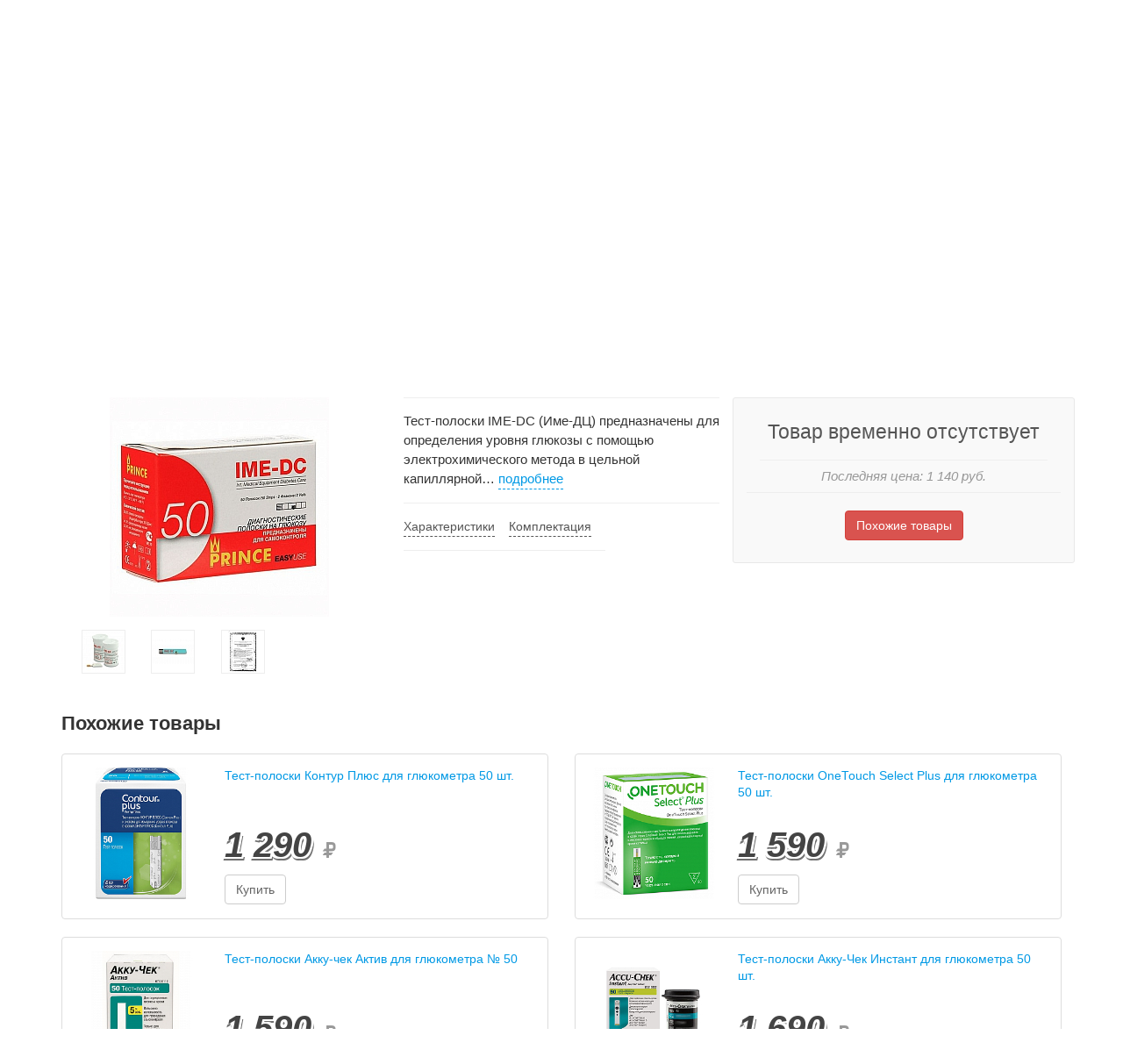

--- FILE ---
content_type: text/html; charset=UTF-8
request_url: https://daomarket.ru/krasota-zdorove/test-poloski-glyukometra-ime-dc-prince-50-sht.html
body_size: 10894
content:
<!DOCTYPE html>
<html lang="ru" prefix="og: https://ogp.me/ns#">
<head>
<meta charset="utf-8"><meta http-equiv="X-UA-Compatible" content="IE=edge"><meta name="viewport" content="width=device-width,initial-scale=1">
<title>Тест-полоски для глюкометра IME-DC PRINCE 50 шт. купить в интернет-магазине в Москве по выгодной цене</title><meta name="title" content="Тест-полоски для глюкометра IME-DC PRINCE 50 шт. купить в интернет-магазине в Москве по выгодной цене"><meta name="robots" content="index,follow">
<meta name="description" content="Купить тест-полоски для глюкометра IME-DC PRINCE 50 шт. в интернет-магазине ☯ «Дао Маркет» всего за 1140 рублей, доставка ✈ по России. Тест-полоски для глюкометра IME-DC PRINCE 50 шт.: характеристики, фото."><meta name="keywords" content="тест-полоски глюкометра ime-dc prince 50 шт., цена, купить, мониторинг здоровья, заказать, интернет магазин, доставка, продажа, стоимость, москва">
<meta property="og:type" content="product"><meta property="og:site_name" content="Интернет-магазин Дао Маркет"><meta name="twitter:card" content="summary_large_image"><meta name="twitter:site" content="@dao_market">
<meta property="og:url" content="https://daomarket.ru/krasota-zdorove/test-poloski-glyukometra-ime-dc-prince-50-sht.html">
<meta property="og:title" content="Тест-полоски для глюкометра IME-DC PRINCE 50 шт. купить">
<meta property="og:image" content="https://daomarket.ru/image/krasota-zdorove/test-poloski-glyukometra-ime-dc-prince-50-sht-01.jpg"><meta property="og:image:secure_url" content="https://daomarket.ru/image/krasota-zdorove/test-poloski-glyukometra-ime-dc-prince-50-sht-01.jpg"><meta name="twitter:image" content="https://daomarket.ru/image/krasota-zdorove/test-poloski-glyukometra-ime-dc-prince-50-sht-01.jpg">
<meta property="og:description" content="Тест-полоски IME-DC (Име-ДЦ) предназначены для определения уровня глюкозы с помощью электрохимического метода в цельной капиллярной…">
<meta property="og:image:alt" content="Тест-полоски для глюкометра IME-DC PRINCE 50 шт. купить">
<meta property="fb:page_id" content="140430329733755"><meta property="fb:admins" content="856154532">
<script type="application/ld+json">{"@context":"https:\/\/schema.org","@type":"Organization","name":"\u0418\u043d\u0442\u0435\u0440\u043d\u0435\u0442-\u043c\u0430\u0433\u0430\u0437\u0438\u043d \u0414\u0430\u043e \u041c\u0430\u0440\u043a\u0435\u0442","alternateName":"DaoMarket.ru","url":"https:\/\/daomarket.ru\/krasota-zdorove\/test-poloski-glyukometra-ime-dc-prince-50-sht.html","telephone":"+7 (495) 142-23-85","address":{"@type":"PostalAddress","addressLocality":"\u041c\u043e\u0441\u043a\u0432\u0430","streetAddress":"\u0443\u043b. \u0414\u0443\u0431\u043d\u0438\u043d\u0441\u043a\u0430\u044f, \u0434. 75\u04411\u0410"},"sameAs":["https:\/\/vk.com\/dao_market","https:\/\/twitter.com\/dao_market","https:\/\/www.youtube.com\/channel\/UCgkFFwM0rGnpZ-O45Pvpw-Q","https:\/\/www.facebook.com\/daomarket\/"],"logo":"https:\/\/daomarket.ru\/images\/logo_im_2000x1500.png","image":"https:\/\/daomarket.ru\/images\/logo_im_2000x1500.png"}</script><link href="/favicon.ico?0" rel="shortcut icon" type="image/x-icon"><link rel="icon" type="image/png" href="/images/favicon.png" sizes="16x16"><link rel="icon" type="image/png" href="/images/favicon-32x32.png" sizes="32x32"><link rel="icon" type="image/png" href="/images/favicon-48x48.png" sizes="48x48"><link rel="icon" type="image/png" href="/images/favicon-96x96.png" sizes="96x96"><link rel="apple-touch-icon" sizes="76x76" href="/images/apple-touch-icon-76x76.png?1"><link rel="apple-touch-icon" sizes="120x120" href="/images/apple-touch-icon-120x120.png?1"><link rel="apple-touch-icon" sizes="152x152" href="/images/apple-touch-icon-152x152.png?1"><link rel="apple-touch-icon" sizes="180x180" href="/images/apple-touch-icon-180x180.png?1"><meta name="apple-mobile-web-app-title" content="DaoMarket.ru">
<link rel="canonical" href="https://daomarket.ru/krasota-zdorove/test-poloski-glyukometra-ime-dc-prince-50-sht.html">
<link rel='dns-prefetch' href='//cdnjs.cloudflare.com'><link rel='dns-prefetch' href='//ajax.googleapis.com'><link rel='dns-prefetch' href='//www.google-analytics.com'>
<link rel="stylesheet" href="//cdnjs.cloudflare.com/ajax/libs/twitter-bootstrap/3.3.7/css/bootstrap.min.css" integrity="sha256-916EbMg70RQy9LHiGkXzG8hSg9EdNy97GazNG/aiY1w=" crossorigin="anonymous">
<link rel="stylesheet" href="/modules.css?20220304130612" type="text/css"><link rel="stylesheet" href="/style.css?20231117110920" type="text/css">
<script src="//ajax.googleapis.com/ajax/libs/jquery/2.2.3/jquery.min.js?ver=2.2.3"></script>
<script src="/modules.js?20190713023914" data-main="/script.js?20220425212419"></script>
<body itemscope itemtype="https://schema.org/WebPage"><!-- Google Tag Manager --><script>(function(w,d,s,l,i){w[l]=w[l]||[];w[l].push({'gtm.start':new Date().getTime(),event:'gtm.js'});var f=d.getElementsByTagName(s)[0],j=d.createElement(s),dl=l!='dataLayer'?'&l='+l:'';j.async=true;j.src='//www.googletagmanager.com/gtm.js?id='+i+dl;f.parentNode.insertBefore(j,f);})(window,document,'script','dataLayer','GTM-TJ293ZS');</script><!-- End Google Tag Manager --><!-- Google Tag Manager (noscript) --><noscript><iframe src="//www.googletagmanager.com/ns.html?id=GTM-TJ293ZS" height="0" width="0" style="display:none;visibility:hidden"></iframe></noscript><!-- End Google Tag Manager (noscript) --><!-- Yandex.Metrika counter --><script>(function(m,e,t,r,i,k,a){m[i]=m[i]||function(){(m[i].a=m[i].a||[]).push(arguments)}; m[i].l=1*new Date();k=e.createElement(t),a=e.getElementsByTagName(t)[0],k.async=1,k.src=r,a.parentNode.insertBefore(k,a)}) (window, document, "script", "https://mc.yandex.ru/metrika/tag.js", "ym"); ym(39279350, "init", { clickmap:true, trackLinks:true, accurateTrackBounce:true, webvisor:true, ecommerce:"dataLayer" });</script><noscript><div><img src="https://mc.yandex.ru/watch/39279350" style="position:absolute; left:-9999px;" alt=""></div></noscript><!-- /Yandex.Metrika counter -->
<div class="header_top"><div class="container">
	<div class="row">
		<div class="col-md-6 col-sm-6 col-xs-12 top_menu">
			<ul>
				<li><a href="/dostavka.html">Доставка</a></li><li><a href="/oplata.html">Оплата</a></li><li><a href="/contacts.html">Контакты</a></li>								<li><a href="/personal.html" class="enter">Вход</a></li>
			</ul>
		</div>
		<div class="col-md-6 col-sm-6 hidden-xs text-right top_phone">
			<abbr data-toggle="tooltip" data-placement="bottom" title="пн-пт с 9:00 до 18:00 по Москве">Звоните с 9:00 до 18:00</abbr> <span class="phone_number pointer"><a href="tel:+74951422385"><span class="phone_code">+7 (495) </span> 142-23-85</a></span>
		</div>
	</div>
</div></div>


<div class="header_main"><div class="container">
	<header>
		<div class="row">
						<div class="col-lg-4 col-md-4 col-sm-4 col-xs-12 logo text-center">
				<a href="/" title="Интернет-магазин Дао Маркет"><img src="/images/logo.png" class="img-responsive" alt="Интернет-магазин Дао Маркет: телемагазин на диване"></a><span class="hidden-xs">интернет-магазин 24/7</span>			</div>
			<!--noindex--><div class="col-lg-6 col-md-6 col-sm-6 col-xs-9 text-center search">
								<form action="/search.html" method="GET" itemprop="potentialAction"><div class="input-group input-group-lg">
										<input type="search" name="s" class="form-control" placeholder="Поиск по каталогу..." value="">
					<!--button type="button" class="btn btn-default btn-lg visible-xs-block search_button"><span class="glyphicon glyphicon-search" aria-hidden="true"></span> Поиск</button-->
					<span class="input-group-btn">
						<button class="btn btn-default" type="submit"><span class="glyphicon glyphicon-search visible-xs-block" aria-hidden="true"></span> <span class="hidden-xs">Найти</span></button>
					</span>
				</div></form>
			</div>
			<div class="col-lg-2 col-md-2 col-sm-2 col-xs-3 text-right cart">
				<button type="button" class="btn btn-default btn-lg"><span class="glyphicon glyphicon-shopping-cart" aria-hidden="true"></span> <span class="hidden-xs">Корзина</span></button>			</div><!--/noindex-->
		</div>
	</header>
</div></div>

<div class="container navigation">
	<div class="row">
		<nav class="navbar-default col-md-12">
			<button type="button" class="navbar-toggle collapsed btn btn-default btn-lg" data-toggle="collapse" data-target=".navbar" aria-expanded="false"><span class="left"><span class="icon-bar"></span><span class="icon-bar"></span><span class="icon-bar"></span></span> <span class="left">Каталог</span></button>
			<ul class="list-group navbar collapse navbar-collapse">
			<li class="nav_item list-group-item"><a href="/tovary-dlya-doma.html" class="dom">Товары для дома</a></li>
			<li class="nav_item list-group-item"><a href="/krasota-zdorove.html" class="krasota">Красота и здоровье</a></li>
			<li class="nav_item list-group-item"><a href="/tovary-dlya-detey.html" class="deti">Товары для детей</a></li>
			<li class="nav_item list-group-item"><a href="/dacha-sad-ogorod.html" class="dacha">Дача, сад, огород</a></li>
						<li class="nav_item list-group-item"><a href="/tehnika.html" class="tehnika">Техника, инструменты</a></li>
			<li class="nav_item list-group-item"><a href="/podarki-suveniry-prazdniki.html" class="podarki">Подарки, сувениры</a></li>
			<li class="nav_item list-group-item"><a href="/turizm-otdyh.html" class="turizm">Туризм и отдых</a></li>
			<li class="nav_item list-group-item"><a href="/elektronika.html" class="electronika">Электроника</a></li>
			<li class="nav_item list-group-item visible-xs-block"><a href="/bezlekarstvennaya-apteka.html" class="electronika">Безлекарственная аптека</a></li>
			<li class="helper"></li>
			</ul>
		</nav>
	</div>
</div>

<div class="container content" itemprop="mainContentOfPage"><div itemscope itemtype="https://schema.org/Product" class="price_page">
	<div class="row">
		<div class="col-md-12"><div class="breadcrumbs"><a href="/">Интернет-магазин</a> → <a href="/krasota-zdorove.html">Красота и здоровье</a> → <a href="/krasota-zdorove/pribory.html">Приборы для красоты и здоровья</a> → <a href="/krasota-zdorove/pribory/monitoring-zdorovya.html">Мониторинг здоровья</a><span class="hidden-xs"> → Тест-полоски для глюкометра IME-DC PRINCE 50 шт.</span><script type="application/ld+json">{"@context":"https://schema.org","@type": "BreadcrumbList","itemListElement":[{"@type":"ListItem","position":1,"item":[{"@id":"https:\/\/daomarket.ru\/","name":"\u262f \u0418\u043d\u0442\u0435\u0440\u043d\u0435\u0442-\u043c\u0430\u0433\u0430\u0437\u0438\u043d"}]},{"@type":"ListItem","position":2,"item":[{"@id":"https:\/\/daomarket.ru\/krasota-zdorove.html","name":"\u23e9 \u041a\u0440\u0430\u0441\u043e\u0442\u0430 \u0438 \u0437\u0434\u043e\u0440\u043e\u0432\u044c\u0435"}]},{"@type":"ListItem","position":3,"item":[{"@id":"https:\/\/daomarket.ru\/krasota-zdorove\/pribory.html","name":"\u23e9 \u041f\u0440\u0438\u0431\u043e\u0440\u044b \u0434\u043b\u044f \u043a\u0440\u0430\u0441\u043e\u0442\u044b \u0438 \u0437\u0434\u043e\u0440\u043e\u0432\u044c\u044f"}]},{"@type":"ListItem","position":4,"item":[{"@id":"https:\/\/daomarket.ru\/krasota-zdorove\/pribory\/monitoring-zdorovya.html","name":"\u23e9 \u041c\u043e\u043d\u0438\u0442\u043e\u0440\u0438\u043d\u0433 \u0437\u0434\u043e\u0440\u043e\u0432\u044c\u044f"}]},{"@type":"ListItem","position":5,"item":[{"@id":"https:\/\/daomarket.ru\/krasota-zdorove\/test-poloski-glyukometra-ime-dc-prince-50-sht.html","name":"\u2b50 \u0422\u0435\u0441\u0442-\u043f\u043e\u043b\u043e\u0441\u043a\u0438 \u0434\u043b\u044f \u0433\u043b\u044e\u043a\u043e\u043c\u0435\u0442\u0440\u0430 IME-DC PRINCE 50 \u0448\u0442."}]}]}</script>
</div></div>		<div class="col-md-12"><h1 itemprop="name">Тест-полоски для глюкометра IME-DC PRINCE 50 шт.</h1></div>
	</div>

	<div class="row product_card main_cont">
						<div class="col-md-12">
		<div class="container_"><div class="row">
		<div class="col-md-4 col-sm-4 col-xs-12 product_image">
						<a href="https://daomarket.ru/image/krasota-zdorove/test-poloski-glyukometra-ime-dc-prince-50-sht-01.jpg" target="_blank" class="fancy" itemprop="image"><img src="/image/krasota-zdorove/thumb.test-poloski-glyukometra-ime-dc-prince-50-sht-01.jpg.rf250x250.jpg" width="250" height="250" alt="Фото тест-полоски для глюкометра IME-DC PRINCE 50 шт." class="" style=""></a>
			<div class="product_gallery"><div class="carousel">
								<div class="gallery_list owl-carousel">
															<div class="image-small" itemscope itemtype="https://schema.org/ImageObject"><a href="https://daomarket.ru/image/krasota-zdorove/test-poloski-glyukometra-ime-dc-prince-50-sht-7509c058f573c02e70ec6633ef1e96fe1f6be35a.jpg" data-large="https://daomarket.ru/image/krasota-zdorove/test-poloski-glyukometra-ime-dc-prince-50-sht-7509c058f573c02e70ec6633ef1e96fe1f6be35a.jpg" target="_blank" class="fancy" title="Фото тест-полоски для глюкометра IME-DC PRINCE 50 шт." itemprop="contentUrl"><img src="/image/krasota-zdorove/thumb.test-poloski-glyukometra-ime-dc-prince-50-sht-7509c058f573c02e70ec6633ef1e96fe1f6be35a.jpg.rf48x48.jpg" width="45" height="45" alt="Фото тест-полоски для глюкометра IME-DC PRINCE 50 шт." class="" style=""></a><meta itemprop="name" content="Фото тест-полоски для глюкометра IME-DC PRINCE 50 шт."><meta itemprop="description" content="Фото тест-полоски для глюкометра IME-DC PRINCE 50 шт."></div>
										<div class="image-small" itemscope itemtype="https://schema.org/ImageObject"><a href="https://daomarket.ru/image/krasota-zdorove/test-poloski-glyukometra-ime-dc-prince-50-sht-03dec89d70843ff7d87e4d51bc5a568a4c8a4f14.jpg" data-large="https://daomarket.ru/image/krasota-zdorove/test-poloski-glyukometra-ime-dc-prince-50-sht-03dec89d70843ff7d87e4d51bc5a568a4c8a4f14.jpg" target="_blank" class="fancy" title="Тест-полоски для глюкометра IME-DC PRINCE 50 шт. фото" itemprop="contentUrl"><img src="/image/krasota-zdorove/thumb.test-poloski-glyukometra-ime-dc-prince-50-sht-03dec89d70843ff7d87e4d51bc5a568a4c8a4f14.jpg.rf48x48.jpg" width="45" height="45" alt="Тест-полоски для глюкометра IME-DC PRINCE 50 шт. фото" class="" style=""></a><meta itemprop="name" content="Тест-полоски для глюкометра IME-DC PRINCE 50 шт. фото"><meta itemprop="description" content="Тест-полоски для глюкометра IME-DC PRINCE 50 шт. фото"></div>
										<div class="image-small" itemscope itemtype="https://schema.org/ImageObject"><a href="https://daomarket.ru/image/krasota-zdorove/test-poloski-glyukometra-ime-dc-prince-50-sht-5df1e5922a58ac3053af2751c203b23d12fc3132.jpg" data-large="https://daomarket.ru/image/krasota-zdorove/test-poloski-glyukometra-ime-dc-prince-50-sht-5df1e5922a58ac3053af2751c203b23d12fc3132.jpg" target="_blank" class="fancy" title="Фотография тест-полоски для глюкометра IME-DC PRINCE 50 шт." itemprop="contentUrl"><img src="/image/krasota-zdorove/thumb.test-poloski-glyukometra-ime-dc-prince-50-sht-5df1e5922a58ac3053af2751c203b23d12fc3132.jpg.rf48x48.jpg" width="45" height="45" alt="Фотография тест-полоски для глюкометра IME-DC PRINCE 50 шт." class="" style=""></a><meta itemprop="name" content="Фотография тест-полоски для глюкометра IME-DC PRINCE 50 шт."><meta itemprop="description" content="Фотография тест-полоски для глюкометра IME-DC PRINCE 50 шт."></div>
									</div>
							</div></div>
					</div><!-- .product_image -->
		<div class="col-md-4 col-sm-4 col-xs-12 card_info hidden-xs">
						<div itemprop="description" class="border_bottom">Тест-полоски IME-DC (Име-ДЦ) предназначены для определения уровня глюкозы с помощью электрохимического метода в цельной капиллярной… <!--noindex--><a href="#description" class="local_lnk" data-toggle="tab">подробнее</a><!--/noindex--></div>
												<div class="links_block border_bottom">
				<a href="#characteristics" class="local_lnk grey" data-toggle="tab">Характеристики</a>				<a href="#package" class="local_lnk grey" data-toggle="tab">Комплектация</a>			</div>
					</div><!-- .card_info -->
		<div class="col-md-4 col-sm-4 col-xs-12 order_block" id="order_block">
			<div class="row" itemtype="https://schema.org/Offer" itemscope itemprop="offers"><meta itemprop="category" content="Мониторинг здоровья">
				<div class="col-md-12 col-sm-12 col-xs-12">
					<div class="border_bottom text-center stock"><span class="out_of_stock">Товар временно отсутствует</span><link itemprop="availability" href="https://schema.org/OutOfStock"></div>
				</div>
							<div class="col-md-12 col-sm-12 col-xs-12 price_block border_bottom">
					<meta content="RUB" itemprop="priceCurrency"><meta content="1140.00" itemprop="price"><meta itemprop="category" content="Мониторинг здоровья">
										<div class="price_main price_old">Последняя цена: 1&nbsp;140 <span>руб.</span></div>
									</div>
							<div class="col-md-12 col-sm-12 col-xs-12 text-center analog_btn">
					<a class="btn btn-danger" href="#analog">Похожие товары</a>
				</div><script>$(function(){$('html,body').delay(300).animate({scrollTop:$('#order_block').offset().top},'slow');});</script>
						</div><!-- .row offers -->
		</div><!-- .order_block -->
	</div></div><!-- .row .container_ -->

<h2 id="analog">Похожие товары</h2><div class="row">

<div class="search-result px-2 pb-2 _col-lg-2 _col-md-3 _col-sm-6 _col-xs-6 price_item col-md-6 col-sm-12 col-xs-12" data-position="4"><div class="thumbnail" data-position="4">
			<a href="/krasota-zdorove/test-poloski-kontur-plyus-glyukometra-50-sht-01-2025.html"><img src="/image/krasota-zdorove/thumb.test-poloski-kontur-plyus-glyukometra-50-sht-01-2025-01.jpg.rf250x250.jpg" width="250" height="250" alt="Тест-полоски Контур Плюс для глюкометра 50 шт."><div class="price_name">Тест-полоски Контур Плюс для глюкометра 50 шт.</div></a>
		<div class="price_block">
		<div class="">
			<div class="price_main">
				1&nbsp;290 <span><span class="glyphicon glyphicon-rub" aria-hidden="true"></span></span>			</div>
					</div>
				<div class="">
			<button class="btn btn-default" onclick="return myCart('/krasota-zdorove/test-poloski-kontur-plyus-glyukometra-50-sht-01-2025', undefined, this)">Купить</button>
		</div>
			</div>
		</div></div>



<div class="search-result px-2 pb-2 _col-lg-2 _col-md-3 _col-sm-6 _col-xs-6 price_item col-md-6 col-sm-12 col-xs-12" data-position="5"><div class="thumbnail" data-position="5">
			<a href="/krasota-zdorove/test-poloski-onetouch-select-plus-glyukometra-50-sht-02-2025.html"><img src="/image/krasota-zdorove/thumb.test-poloski-onetouch-select-plus-glyukometra-50-sht-02-2025-01.jpg.rf250x250.jpg" width="250" height="250" alt="Тест-полоски OneTouch Select Plus для глюкометра 50 шт."><div class="price_name">Тест-полоски OneTouch Select Plus для глюкометра 50 шт.</div></a>
		<div class="price_block">
		<div class="">
			<div class="price_main">
				1&nbsp;590 <span><span class="glyphicon glyphicon-rub" aria-hidden="true"></span></span>			</div>
					</div>
				<div class="">
			<button class="btn btn-default" onclick="return myCart('/krasota-zdorove/test-poloski-onetouch-select-plus-glyukometra-50-sht-02-2025', undefined, this)">Купить</button>
		</div>
			</div>
		</div></div>



<div class="search-result px-2 pb-2 _col-lg-2 _col-md-3 _col-sm-6 _col-xs-6 price_item col-md-6 col-sm-12 col-xs-12" data-position="6"><div class="thumbnail" data-position="6">
			<a href="/krasota-zdorove/test-poloski-akku-chek-aktiv-glyukometra-n-50.html"><img src="/image/krasota-zdorove/thumb.test-poloski-akku-chek-aktiv-glyukometra-n-50-01.jpg.rf250x250.jpg" width="250" height="250" alt="Тест-полоски Акку-чек Актив для глюкометра № 50"><div class="price_name">Тест-полоски Акку-чек Актив для глюкометра № 50</div></a>
		<div class="price_block">
		<div class="">
			<div class="price_main">
				1&nbsp;590 <span><span class="glyphicon glyphicon-rub" aria-hidden="true"></span></span>			</div>
					</div>
				<div class="">
			<button class="btn btn-default" onclick="return myCart('/krasota-zdorove/test-poloski-akku-chek-aktiv-glyukometra-n-50', undefined, this)">Купить</button>
		</div>
			</div>
		</div></div>



<div class="search-result px-2 pb-2 _col-lg-2 _col-md-3 _col-sm-6 _col-xs-6 price_item col-md-6 col-sm-12 col-xs-12" data-position="7"><div class="thumbnail" data-position="7">
			<a href="/krasota-zdorove/test-poloski-akku-chek-instant-glyukometra-50-sht.html"><img src="/image/krasota-zdorove/thumb.test-poloski-akku-chek-instant-glyukometra-50-sht-01.jpg.rf250x250.jpg" width="250" height="250" alt="Тест-полоски Акку-Чек Инстант для глюкометра 50 шт."><div class="price_name">Тест-полоски Акку-Чек Инстант для глюкометра 50 шт.</div></a>
		<div class="price_block">
		<div class="">
			<div class="price_main">
				1&nbsp;690 <span><span class="glyphicon glyphicon-rub" aria-hidden="true"></span></span>			</div>
					</div>
				<div class="">
			<button class="btn btn-default" onclick="return myCart('/krasota-zdorove/test-poloski-akku-chek-instant-glyukometra-50-sht', undefined, this)">Купить</button>
		</div>
			</div>
		</div></div>

</div>	<div class="container_ descs"><div class="row">
		<div class="col-md-9 col-sm-12 col-xs-12">
			<div class="price_tabs">
				<ul class="nav nav-tabs" role="tablist">
					<li role="presentation" class="active"><a href="#description" aria-controls="description" role="tab" data-toggle="tab">Описание</a></li>
					<li role="presentation"><a href="#characteristics" aria-controls="characteristics" role="tab" data-toggle="tab">Характеристики</a></li>					<li role="presentation"><a href="#package" aria-controls="package" role="tab" data-toggle="tab">Комплектация</a></li>									</ul>
			</div>
			<div class="tab-content">
				<div role="tabpanel" class="tab-pane active" id="description">
					<h2>Полное описание тест-полоски для глюкометра IME-DC PRINCE 50 шт.</h2>
					<p>Тест-полоски IME-DC (Име-ДЦ) предназначены для определения уровня глюкозы с помощью электрохимического метода в цельной капиллярной крови. С каждой упаковкой тест-полосок поставляется чип-ключ, содержащий калибровочную информацию.</p>
<ul>
<li>Реагентная зона тест-полоски втягивает каплю объемом 2 мкл и через 10 секунд на экране появляется результат анализа.<br></li>
<li>Тест-полоски IME-DC предназначены только для использования с глюкометром IME-DC.<br></li>
<li>Применяются для диагностики "in vitro" как в домашних условиях, так и в условиях стационара.<br></li>
<li>Результаты измерений находятся в пределах от 1.1 до 33.3 ммоль/л.<br></li>
<li>Удобное нанесение капли крови на тест-полоску (автоматическое всасывание).</li>
</ul>
<p>Состав реактивов тест-полоски:</p>
<ul>
<li>36.6% - глюкозо-оксидаза<br></li>
<li>41.0% - ферроцианид калия<br></li>
<li>23.4% - не реакционно-способные ингредиенты<br></li>
</ul>
<p>Принципы работы:</p>
<p><i>Метод GOD = глюкозооксидазный метод (также обозначается GO)</i></p>
<p>Принцип метода основан на применении биосенсорной технологии, используя фермент глюкоз-оксидазу, позволяющую провести специфичный анализ на содержание &szlig;-D-глюкозы. Тест-полоски разработаны таким образом, чтобы образец крови наносился на тест-полоску с использованием капиллярной диффузии. Глюкоз-оксидаза &ndash; пусковой механизм окисления глюкозы, содержащейся в крови. Электропроводность, возникающая при этом, измеряется анализатором и соответствует концентрации глюкозы в образце крови. Тест-полоски IME-DC используют фермент глюкоз-оксидазу в качестве датчика обнаружения глюкозы. Концентрация кислорода в крови влияет на активность глюкоз-оксидазы, поэтому крайне важно использовать для анализа капиллярную кровь, полученную из пальца.</p>
<p>Для проведения анализа не должны использоваться образцы венозной крови, плазмы или сыворотки. Использование венозной крови для анализа завышает результаты, так как венозная и капиллярная кровь различаются по содержанию кислорода. (Если Вы используете венозную кровь перед проведением анализа проконсультируйтесь с производителем) <br>Анализ должен быть проведен сразу же после получения образца крови.</p>
<p>При проведении анализа возможно использование в качестве антикоагулянтов ЭДТА и гепарина, фтористые антикоагулянты применять не следует.</p>
<p>Важно: поскольку имеется небольшое различие в содержании кислорода в капиллярах различных частей тела, то для постоянного мониторирования уровня глюкозы в крови следует использовать капиллярную кровь, взятую из пальца. (Если Вы используете кровь полученную из альтернативных мест перед проведением анализа проконсультируйтесь с производителем или Вашем лечащем врачем).</p>										<dl class="dl-horizontal novideo text-muted">
						<dt><h2>Видео</h2></dt>
						<dd>Для этого товара пока нет видеороликов</dd>
					</dl>
					<div class="hidden-xs">
					<p class="info text-muted">Интернет-магазин предлагает купить тест-полоски для глюкометра IME-DC PRINCE 50 шт. за цену всего в 1140 руб. с доставкой по всей стране<span class="delivery_block"></span> — характеристики, фото, описание.</p>					</div>
					<div class="row">
						<div class="col-md-7 offer_bottom">
												</div>
						<div class="col-md-5 socials">
							<script type="text/javascript" src="//yastatic.net/es5-shims/0.0.2/es5-shims.min.js" charset="utf-8"></script><script type="text/javascript" src="//yastatic.net/share2/share.js" charset="utf-8"></script><div class="ya-share2" data-services="vkontakte,odnoklassniki,telegram,whatsapp,viber,skype,twitter"></div>
						</div>
					</div>
				</div><!--//description-->
								<div role="tabpanel" class="tab-pane" id="characteristics">
					<h2>Технические характеристики:</h2>
					<div class="row">
						<div class="col-md-6 col-sm-6 col-xs-12 property" itemprop="additionalProperty" itemscope itemtype="https://schema.org/PropertyValue"><div class="row"><div class="col-lg-7 col-md-8 col-sm-6 col-xs-6 name"><span itemprop="name">Количество</span></div><div class="col-lg-5 col-md-4 col-sm-6 col-xs-6 value"><span itemprop="value">50 шт.</span><br>
</div></div></div><div class="col-md-6 col-sm-6 col-xs-12 property" itemprop="additionalProperty" itemscope itemtype="https://schema.org/PropertyValue"><div class="row"><div class="col-lg-7 col-md-8 col-sm-6 col-xs-6 name"><span itemprop="name">Точность анализа</span></div><div class="col-lg-5 col-md-4 col-sm-6 col-xs-6 value"><span itemprop="value">96%</span><br>
</div></div></div><div class="col-md-6 col-sm-6 col-xs-12 property" itemprop="additionalProperty" itemscope itemtype="https://schema.org/PropertyValue"><div class="row"><div class="col-lg-7 col-md-8 col-sm-6 col-xs-6 name"><span itemprop="name">Время определения</span></div><div class="col-lg-5 col-md-4 col-sm-6 col-xs-6 value"><span itemprop="value">10 сек.</span><br>
</div></div></div><div class="col-md-6 col-sm-6 col-xs-12 property" itemprop="additionalProperty" itemscope itemtype="https://schema.org/PropertyValue"><div class="row"><div class="col-lg-7 col-md-8 col-sm-6 col-xs-6 name"><span itemprop="name">Диапазон определений</span></div><div class="col-lg-5 col-md-4 col-sm-6 col-xs-6 value"><span itemprop="value">1.1-33.3 ммоль/л</span><br>
</div></div></div><div class="col-md-6 col-sm-6 col-xs-12 property" itemprop="additionalProperty" itemscope itemtype="https://schema.org/PropertyValue"><div class="row"><div class="col-lg-7 col-md-8 col-sm-6 col-xs-6 name"><span itemprop="name">Срок годности в закрытом флаконе</span></div><div class="col-lg-5 col-md-4 col-sm-6 col-xs-6 value"><span itemprop="value">18 месяцев</span><br>
</div></div></div><div class="col-md-6 col-sm-6 col-xs-12 property" itemprop="additionalProperty" itemscope itemtype="https://schema.org/PropertyValue"><div class="row"><div class="col-lg-7 col-md-8 col-sm-6 col-xs-6 name"><span itemprop="name">Срок годности после вскрытия флакона</span></div><div class="col-lg-5 col-md-4 col-sm-6 col-xs-6 value"><span itemprop="value">90 дней</span><br>
</div></div></div><div class="col-md-6 col-sm-6 col-xs-12 property" itemprop="additionalProperty" itemscope itemtype="https://schema.org/PropertyValue"><div class="row"><div class="col-lg-7 col-md-8 col-sm-6 col-xs-6 name"><span itemprop="name">Размер полоски</span></div><div class="col-lg-5 col-md-4 col-sm-6 col-xs-6 value"><span itemprop="value">35×6×0,8 мм</span><br>
</div></div></div><div class="col-md-6 col-sm-6 col-xs-12 property" itemprop="additionalProperty" itemscope itemtype="https://schema.org/PropertyValue"><div class="row"><div class="col-lg-7 col-md-8 col-sm-6 col-xs-6 name"><span itemprop="name">Количество пробы крови</span></div><div class="col-lg-5 col-md-4 col-sm-6 col-xs-6 value"><span itemprop="value">2 мкл</span><br>
</div></div></div><div class="col-md-6 col-sm-6 col-xs-12 property" itemprop="additionalProperty" itemscope itemtype="https://schema.org/PropertyValue"><div class="row"><div class="col-lg-7 col-md-8 col-sm-6 col-xs-6 name"><span itemprop="name">Принцип</span></div><div class="col-lg-5 col-md-4 col-sm-6 col-xs-6 value"><span itemprop="value">биосенсорная технология</span><br>
</div></div></div><div class="col-md-6 col-sm-6 col-xs-12 property" itemprop="additionalProperty" itemscope itemtype="https://schema.org/PropertyValue"><div class="row"><div class="col-lg-7 col-md-8 col-sm-6 col-xs-6 name"><span itemprop="name">Метод</span></div><div class="col-lg-5 col-md-4 col-sm-6 col-xs-6 value"><span itemprop="value">глюкозооксидазный метод</span><br>
</div></div></div><div class="col-md-6 col-sm-6 col-xs-12 property" itemprop="additionalProperty" itemscope itemtype="https://schema.org/PropertyValue"><div class="row"><div class="col-lg-7 col-md-8 col-sm-6 col-xs-6 name"><span itemprop="name">Тип пробы</span></div><div class="col-lg-5 col-md-4 col-sm-6 col-xs-6 value"><span itemprop="value">цельная капиллярная кровь</span><br>
</div></div></div><div class="col-md-6 col-sm-6 col-xs-12 property" itemprop="additionalProperty" itemscope itemtype="https://schema.org/PropertyValue"><div class="row"><div class="col-lg-7 col-md-8 col-sm-6 col-xs-6 name"><span itemprop="name">Условия проведения анализа</span></div><div class="col-lg-5 col-md-4 col-sm-6 col-xs-6 value"><span itemprop="value">14-40 °C влажность <85%</span><br>
</div></div></div><div class="col-md-6 col-sm-6 col-xs-12 property" itemprop="additionalProperty" itemscope itemtype="https://schema.org/PropertyValue"><div class="row"><div class="col-lg-7 col-md-8 col-sm-6 col-xs-6 name"><span itemprop="name">Условия хранения</span></div><div class="col-lg-5 col-md-4 col-sm-6 col-xs-6 value"><span itemprop="value">+4 - +32 °C при относительной влажности <85%</span><br>
</div></div></div><div class="col-md-6 col-sm-6 col-xs-12 property" itemprop="additionalProperty" itemscope itemtype="https://schema.org/PropertyValue"><div class="row"><div class="col-lg-7 col-md-8 col-sm-6 col-xs-6 name"><span itemprop="name">Гарантия</span></div><div class="col-lg-5 col-md-4 col-sm-6 col-xs-6 value"><span itemprop="value">12 месяцев</span><br>
</div></div></div><div class="col-md-6 col-sm-6 col-xs-12 property" itemprop="additionalProperty" itemscope itemtype="https://schema.org/PropertyValue"><div class="row"><div class="col-lg-7 col-md-8 col-sm-6 col-xs-6 name"><span itemprop="name">Страна производитель</span></div><div class="col-lg-5 col-md-4 col-sm-6 col-xs-6 value"><span itemprop="value">Германия</span><br>
</div></div></div><div class="col-md-6 col-sm-6 col-xs-12 property" itemprop="additionalProperty" itemscope itemtype="https://schema.org/PropertyValue"><div class="row"><div class="col-lg-7 col-md-8 col-sm-6 col-xs-6 name"><span itemprop="name">Производитель</span></div><div class="col-lg-5 col-md-4 col-sm-6 col-xs-6 value"><span itemprop="value">IME-DC</span><br>
</div></div></div>					</div>
				</div><div itemprop="brand" itemtype="https://schema.org/Brand" itemscope><meta itemprop="name" content="IME-DC"></div><!--//characteristics-->
												<div role="tabpanel" class="tab-pane" id="package">
					<h3>В комплекте:</h3>
					<div class="row">
						<div class="col-md-6 col-sm-6 col-xs-12 property" itemprop="additionalProperty" itemscope itemtype="https://schema.org/PropertyValue"><div class="row"><div class="col-md-8 col-sm-7 col-xs-6 name"><span itemprop="name">50 шт.</span></div><div class="col-md-4 col-sm-5 col-xs-6 value"><span itemprop="value">2 тубуса по 25 тест-полосок</span><br>
</div></div></div><div class="col-md-6 col-sm-6 col-xs-12 property" itemprop="additionalProperty" itemscope itemtype="https://schema.org/PropertyValue"><div class="row"><div class="col-md-8 col-sm-7 col-xs-6 name novalue"><span itemprop="name">кодирующий чип</span></div><div class="col-md-4 col-sm-5 col-xs-6 value"><span itemprop="value"></span><br>
</div></div></div><div class="col-md-6 col-sm-6 col-xs-12 property" itemprop="additionalProperty" itemscope itemtype="https://schema.org/PropertyValue"><div class="row"><div class="col-md-8 col-sm-7 col-xs-6 name novalue"><span itemprop="name">инструкция на русском языке</span></div><div class="col-md-4 col-sm-5 col-xs-6 value"><span itemprop="value"></span><br>
</div></div></div>					</div>
				</div><!--//package-->
											</div>
		</div>
		<div class="col-md-3 col-sm-12 hidden-xs price_other">
						<div class="h2">Другие товары раздела «Мониторинг здоровья»</div>			<div class="col-lg-12 col-md-12 col-sm-6 price_item">
				<div class="thumbnail">
					<div class="row">
						<div class="col-xs-12">
							<a href="/krasota-zdorove/dozimetr-portativnyy-karmannyy-soeks-112.html" title="Дозиметр портативный карманный Соэкс 112">
								<img src="/image/krasota-zdorove/thumb.dozimetr-portativnyy-karmannyy-soeks-112-01.jpg.rf250x250.jpg" width="250" height="250" alt="Дозиметр портативный карманный Соэкс 112">								<div class="price_name">Дозиметр портативный карманный Соэкс 112</div>
							</a>
							<div class="row price_block">
								<div class="col-md-6 col-sm-6 col-xs-6">
									<div class="price_main">7&nbsp;990 <span><span class="glyphicon glyphicon-rub" aria-hidden="true"></span></span></div>
									<div class="price_extra"></div>
								</div>
							</div>
						</div>
					</div>
				</div>
			</div>
						<div class="col-lg-12 col-md-12 col-sm-6 price_item">
				<div class="thumbnail">
					<div class="row">
						<div class="col-xs-12">
							<a href="/krasota-zdorove/test-poloski-akku-chek-performa-glyukometra-100-sht.html" title="Тест-полоски Акку-Чек Перформа для глюкометра 100 шт.">
								<img src="/image/krasota-zdorove/thumb.test-poloski-akku-chek-performa-glyukometra-100-sht-01.png.rf250x250.jpg" width="250" height="250" alt="Тест-полоски Акку-Чек Перформа для глюкометра 100 шт.">								<div class="price_name">Тест-полоски Акку-Чек Перформа для глюкометра 100 шт.</div>
							</a>
							<div class="row price_block">
								<div class="col-md-6 col-sm-6 col-xs-6">
									<div class="price_main">2&nbsp;650 <span><span class="glyphicon glyphicon-rub" aria-hidden="true"></span></span></div>
									<div class="price_extra"></div>
								</div>
							</div>
						</div>
					</div>
				</div>
			</div>
						<div class="col-lg-12 col-md-12 col-sm-6 price_item">
				<div class="thumbnail">
					<div class="row">
						<div class="col-xs-12">
							<a href="/krasota-zdorove/test-poloski-satellit-ekspress-pkg-03-glyukometra-50-sht-03-2025.html" title="Тест-полоски Сателлит Экспресс ПКГ-03 для глюкометра 50 шт.">
								<img src="/image/krasota-zdorove/thumb.test-poloski-satellit-ekspress-pkg-03-glyukometra-50-sht-03-2025-01.jpg.rf250x250.jpg" width="250" height="250" alt="Тест-полоски Сателлит Экспресс ПКГ-03 для глюкометра 50 шт.">								<div class="price_name">Тест-полоски Сателлит Экспресс ПКГ-03 для глюкометра 50 шт.</div>
							</a>
							<div class="row price_block">
								<div class="col-md-6 col-sm-6 col-xs-6">
									<div class="price_main">750 <span><span class="glyphicon glyphicon-rub" aria-hidden="true"></span></span></div>
									<div class="price_extra"></div>
								</div>
							</div>
						</div>
					</div>
				</div>
			</div>
					</div>
		<!--noindex--><div class="col-md-12 col-sm-12 col-xs-12 desc_disclaimer">Информация о технических характеристиках, комплекте поставки, стране изготовления и внешнем виде товара носит справочный характер и основывается на последних доступных к моменту публикации сведениях.</div><!--/noindex-->
	</div></div>
		</div><!-- .col-md-12 -->
			</div><!-- .row .product_card .catalog_list .cart_page -->

	<div class="row hidden-xs"><div class="col-md-12"><div class="breadcrumbs breadcrumbs2"><a href="/">Интернет-магазин</a> → <a href="/krasota-zdorove.html">Красота и здоровье</a> → <a href="/krasota-zdorove/pribory.html">Приборы для красоты и здоровья</a> → <a href="/krasota-zdorove/pribory/monitoring-zdorovya.html">Мониторинг здоровья</a><span class="hidden-xs"> → Тест-полоски для глюкометра IME-DC PRINCE 50 шт.</span><script type="application/ld+json">{"@context":"https://schema.org","@type": "BreadcrumbList","itemListElement":[{"@type":"ListItem","position":1,"item":[{"@id":"https:\/\/daomarket.ru\/","name":"\u262f \u0418\u043d\u0442\u0435\u0440\u043d\u0435\u0442-\u043c\u0430\u0433\u0430\u0437\u0438\u043d"}]},{"@type":"ListItem","position":2,"item":[{"@id":"https:\/\/daomarket.ru\/krasota-zdorove.html","name":"\u23e9 \u041a\u0440\u0430\u0441\u043e\u0442\u0430 \u0438 \u0437\u0434\u043e\u0440\u043e\u0432\u044c\u0435"}]},{"@type":"ListItem","position":3,"item":[{"@id":"https:\/\/daomarket.ru\/krasota-zdorove\/pribory.html","name":"\u23e9 \u041f\u0440\u0438\u0431\u043e\u0440\u044b \u0434\u043b\u044f \u043a\u0440\u0430\u0441\u043e\u0442\u044b \u0438 \u0437\u0434\u043e\u0440\u043e\u0432\u044c\u044f"}]},{"@type":"ListItem","position":4,"item":[{"@id":"https:\/\/daomarket.ru\/krasota-zdorove\/pribory\/monitoring-zdorovya.html","name":"\u23e9 \u041c\u043e\u043d\u0438\u0442\u043e\u0440\u0438\u043d\u0433 \u0437\u0434\u043e\u0440\u043e\u0432\u044c\u044f"}]},{"@type":"ListItem","position":5,"item":[{"@id":"https:\/\/daomarket.ru\/krasota-zdorove\/test-poloski-glyukometra-ime-dc-prince-50-sht.html","name":"\u2b50 \u0422\u0435\u0441\u0442-\u043f\u043e\u043b\u043e\u0441\u043a\u0438 \u0434\u043b\u044f \u0433\u043b\u044e\u043a\u043e\u043c\u0435\u0442\u0440\u0430 IME-DC PRINCE 50 \u0448\u0442."}]}]}</script>
</div></div></div>
</div></div>

<footer class=""><div class="container"><div class="row">
	<div class="col-md-4 col-sm-4 col-xs-6">
		<div class="h2">Покупателям</div>
		<ul>
			<li><a href="/dostavka.html">Доставка</a></li><li><a href="/oplata.html">Оплата</a></li><li><a href="/obmen-i-vozvrat-tovara.html">Обмен и возврат товара</a></li><li><a href="/help.html">Помощь</a></li><li><a href="/contacts.html">Контакты</a></li><li><a href="/sitemap.html">Карта сайта</a></li><li><a href="/privacy-policy.html">Политика конфиденциальности</a></li>		</ul>
	</div>
		<div class="col-md-4 col-sm-4 col-xs-12 contacts_footer">
		<div class="h2">Контакты</div>
		<p itemscope itemtype="https://schema.org/PostalAddress"><b>Точка бесплатного самовывоза:</b> <span itemprop="postalCode" class="hidden">127591</span> <span itemprop="addressLocality">Москва</span>, <span itemprop="streetAddress">ул. Дубнинская, д. 75с1А</span></p>
		<p>Телефон: <span class="phone_number pointer"><a href="tel:+74951422385"><span class="phone_code">+7 (495) </span> 142-23-85</a></span></p>
		<p>E-mail: <span><a onmouseover="return _m_a_i_l_t_o('info', 'daomarket.ru', event, this)" onmouseout="return _m_a_i_l_t_o('info', 'daomarket.ru', event, this)" onclick="return _m_a_i_l_t_o('info', 'daomarket.ru', event, this)">info<span>&#x40;</span>daomarket.ru</a></span></p>
		<p><a href="/contacts.html">Контакты и реквизиты</a></p>
	</div>
	<div class="col-md-4 col-sm-4 col-xs-12 text-center">
		<!--noindex--><div class="h2">Мы в социальных сетях</div>
		<ul class="socials">
			<li><a href="https://vk.com/dao_market" class="vk" target="_blank" title="Дао Маркет ВКонтакте" rel="nofollow"></a></li>
						<li><a href="https://www.youtube.com/channel/UCgkFFwM0rGnpZ-O45Pvpw-Q" class="youtube" target="_blank" title="Дао Маркет на Youtube" rel="nofollow"></a></li>
			<li><a href="https://twitter.com/dao_market" class="twitter" target="_blank" title="Дао Маркет в Twitter" rel="nofollow"></a></li>
		</ul><!--/noindex-->
		<hr>
		<p class="copyright">DaoMarket.ru &copy; 2016-2026 <span class="counter"><!--LiveInternet counter--><script type="text/javascript">document.write("<a href='//www.liveinternet.ru/click' target=_blank rel=nofollow><img src='//counter.yadro.ru/hit?t45.10;r" + escape(document.referrer) + ((typeof(screen)=="undefined")?"":";s"+screen.width+"*"+screen.height+"*"+(screen.colorDepth?screen.colorDepth:screen.pixelDepth)) + ";u" + escape(document.URL) + ";" + Math.random() + "' border=0 width=1 height=1 alt='' title='LiveInternet'><\/a>")</script><!--/LiveInternet--><!--Top100(Kraken)Counter--><script>(function(w,d,c){(w[c]=w[c]||[]).push(function(){var options={project:7006308,};try{w.top100Counter=new top100(options);}catch(e){}});var n=d.getElementsByTagName("script")[0],s=d.createElement("script"),f=function(){n.parentNode.insertBefore(s,n);};s.type="text/javascript";s.async=true;s.src="//st.top100.ru/top100/top100.js";if(w.opera=="[object Opera]"){d.addEventListener("DOMContentLoaded",f,false);}else{f();}})(window,document,"_top100q");</script><noscript><img src="//counter.rambler.ru/top100.cnt?pid=7006308" alt="Топ-100"/></noscript><!--END Top100(Kraken)Counter--><!--Rating Mail.ru counter--><script type="text/javascript">var _tmr=window._tmr||(window._tmr=[]);_tmr.push({id:"3165990",type:"pageView",start:(new Date()).getTime()});(function(d,w,id){if(d.getElementById(id))return;var ts=d.createElement("script");ts.type="text/javascript";ts.async=true;ts.id=id;ts.src="//top-fwz1.mail.ru/js/code.js";var f=function(){var s=d.getElementsByTagName("script")[0];s.parentNode.insertBefore(ts,s);};if(w.opera=="[object Opera]"){d.addEventListener("DOMContentLoaded",f,false);}else{f();}})(document,window,"topmailru-code");</script><noscript><img src="//top-fwz1.mail.ru/counter?id=3165990;js=na" style="border:0;position:absolute;left:-9999px;" alt="Top.Mail.Ru"/></noscript><!--//Rating Mail.ru counter--></span></p>
	</div>
</div></div></footer>
<div class="cut"><div class="col-md-12">&nbsp;</div></div>

<script src="//cdnjs.cloudflare.com/ajax/libs/twitter-bootstrap/3.3.7/js/bootstrap.min.js" integrity="sha256-U5ZEeKfGNOja007MMD3YBI0A3OSZOQbeG6z2f2Y0hu8=" crossorigin="anonymous"></script><link rel="stylesheet" href="//cdnjs.cloudflare.com/ajax/libs/OwlCarousel2/2.3.4/assets/owl.carousel.min.css" integrity="sha256-UhQQ4fxEeABh4JrcmAJ1+16id/1dnlOEVCFOxDef9Lw=" crossorigin="anonymous"><link rel="stylesheet" href="//cdnjs.cloudflare.com/ajax/libs/OwlCarousel2/2.3.4/assets/owl.theme.default.min.css" integrity="sha256-kksNxjDRxd/5+jGurZUJd1sdR2v+ClrCl3svESBaJqw=" crossorigin="anonymous">
<script>
cmsRequire([ 'jquery', '//cdnjs.cloudflare.com/ajax/libs/OwlCarousel2/2.3.4/owl.carousel.min.js' ], function($) {
	$(".gallery_list").owlCarousel({
		items			: 4,
		margin			: 3,
		//loop			: true,
		//center			: true,
		nav				: true,
		dots			: false,
		navText: [
		  "<span class=\"local_lnk grey arrow prev\"><span class=\"glyphicon glyphicon-chevron-left\" aria-hidden=\"true\"></span></span>",
		  "<span class=\"local_lnk grey arrow next\"><span class=\"glyphicon glyphicon-chevron-right\" aria-hidden=\"true\"></span></span>"
		],
		/*itemsDesktopSmall: [979,5],
		itemsTablet: [768,6],
		itemsMobile: [479,5],*/
	});
});
</script>
</body>
</html>


--- FILE ---
content_type: text/css
request_url: https://daomarket.ru/modules.css?20220304130612
body_size: 1234
content:

@import url(/cms/modules/form/form.css?202203041306);

body {margin:0;padding:0;cursor:default;}

.body-frame {background:#fff;}
.body-frame .cms-panel {display:none;}

a, a * {cursor:pointer;_cursor:hand;}
a.anchor {display:block;width:0px;height:0px;line-height:0px;font-size:0px;text-decoration:none;}

:link, :visited, :hover, :active, :focus {outline:none;}

.cms-panel {margin:1em 0 1em 0;padding:8px 10px 8px 10px;border:1px solid #cccccc;border-top:3px solid #cccccc;font-size:14px;line-height:20px;}
.cms-panel:first-child {margin-top:0;}
.cms-panel a {display:inline-block;color:#999999;text-decoration:none;padding:0 0 0 24px;}
.cms-panel a:hover {color:#666666;text-decoration:none;}
.cms-panel .cms-panel-icon-add {background:url(cms/images/panel-add.png) no-repeat 0 0;}
.cms-panel .cms-panel-icon-html {background:url(cms/images/panel-html.png) no-repeat 0 0;}
.cms-panel .cms-panel-icon-edit {background:url(cms/images/panel-edit.png) no-repeat 0 0;}
.cms-panel .cms-panel-icon-menu {background:url(cms/images/panel-menu.png) no-repeat 0 0;}
.cms-panel .cms-panel-icon-move {background:url(cms/images/panel-move.png) no-repeat 0 0;}
.cms-panel .cms-panel-icon-sort {background:url(cms/images/panel-sort.png) no-repeat 0 0;}
.cms-panel .cms-panel-icon-seo {background:url(cms/images/panel-seo.png) no-repeat 0 0;}
.cms-panel .cms-panel-icon-delete {background:url(cms/images/panel-delete.png) no-repeat 0 0;}
.cms-panel .cms-panel-icon-todo {background:url(cms/images/panel-todo.png) no-repeat 0 0;}
.cms-panel .cms-panel-icon:hover {background-position:0 -20px;}

table.container {width:100%;border-collapse:collapse;}
table.container td.container {padding:0;vertical-align:top;}
table.container td.container-0 {width:0;}
table.container td.container-50 {width:50%;}
table.container td.container-100 {width:100%;}
table.container div.container-10 {width:10px;}
table.container div.container-20 {width:20px;}
table.container div.container-30 {width:30px;}

hr {border:0;color:#ccc;background-color:#ccc;height:1px;margin:1em 0 1em 0;clear:both;}

p.error {padding:1em;color:#ff0000;border-left:3px solid #ff0000;}
p.notice {padding:1em;border-left:3px solid #999999;}

b.hi {font-weight:inherit;background:#fd0;}

.hide {display:none;}
.clear {clear:both;height:1px;line-height:1px;font-size:1px;}

.pager {margin:1em 0 1em 0;clear:both;}
.pager a {text-decoration:none;padding:3px 5px 3px 5px;}
.pager a:hover {background:#e6e6e6;}
.pager a.active, .pager a.active:hover {font-weight:bold;background:#e6e6e6;}

.photo-table {width:100%;border-collapse:collapse;}
.photo-table td {padding:0;vertical-align:top;text-align:center;}
.photo-table .photo-title {margin:0 0 1em 0;}
.photo-table .photo-image {float:none;margin:0 0 5px 0;}
.photo-table .photo-label {margin:0 0 1em 0;text-align:center;}

a.photo {display:inline-block;float:left;margin:5px;padding:5px;border:1px solid #e6e6e6;}
a.photo img {display:block;}

table.data {width:100%;border-collapse:collapse;}
table.data th {border:1px solid #e6e6e6;padding:5px 0 5px 0;vertical-align:top;text-align:center;font-weight:bold;}
table.data th div {padding:0 5px 0 5px;}
table.data td {border:1px solid #e6e6e6;padding:5px;vertical-align:top;}
table.data th.l, table.data td.l {text-align:left;}
table.data th.r, table.data td.r {text-align:right;}
table.data th.d, table.data td.d {text-align:right;}
table.data th.c, table.data td.c {text-align:center;}
table.data tr.row0 {background:#f6f6f6;}
table.data tr.row1 {background:transparent;}

body .defaultSkin .mceListBox .mceText {width:83px;}
.mce-edit-area textarea {white-space: pre-wrap!important;}

#fancybox-inner .x-panel {position:relative;z-index:9999;}
#fancybox-content {text-align:left;}

#page-sort {list-style-type:none;margin:0;padding:0;}
#page-sort li {height:25px;line-height:25px;margin:5px 0 5px 0;padding:5px;}
#page-sort li img {float:right;width:25px;height:25px;margin:0 0 0 5px;}

#sitemap ul {background:transparent;}

#code-field-block .input-content {line-height:1em;}

.sitepro-loader {position:relative;margin:0 auto;width:100px;height:100px;min-height:100px;}
.sitepro-loader-svg {position:relative;width:100px;height:100px;animation:sitepro-loader-rotate 1.8s linear infinite;}
.sitepro-loader-circle {stroke-dasharray:1,200;stroke-dashoffset:0;stroke-linecap:round;animation:sitepro-loader-dash 1.2s ease-in-out infinite;}

@keyframes sitepro-loader-rotate {
  100% {
    transform: rotate(360deg); } }

@keyframes sitepro-loader-dash {
  0% {
    stroke-dasharray: 1,200;
    stroke-dashoffset: 0; }
  50% {
    stroke-dasharray: 89,200;
    stroke-dashoffset: -35; }
  100% {
    stroke-dasharray: 89,200;
    stroke-dashoffset: -124; } }



--- FILE ---
content_type: text/css
request_url: https://daomarket.ru/style.css?20231117110920
body_size: 12946
content:
body,.tooltip {font-family:"Open Sans",-apple-system,BlinkMacSystemFont,"Segoe UI",Roboto,"Helvetica Neue",Arial,sans-serif,"Apple Color Emoji","Segoe UI Emoji","Segoe UI Symbol";font-size:15px;line-height:1.5;}

a,a.h2,a.h3,a.h4 {color:#0099e5;}
a:hover {color:#a5bd05;text-decoration:none;}
a.local_lnk {color:#0099e5;display:inline-block;border-bottom:1px dashed #0099e5;text-decoration:none;}
a.local_lnk:hover {color:#a5bd05;border-bottom:1px dashed #a5bd05;}
a.local_lnk.grey {color:#555;display:inline-block;border-bottom:1px dashed #555;text-decoration:none;}
a.local_lnk.grey:hover {color:#555;border-bottom:1px dashed #555;}

h1,.h1 {margin-bottom:30px;font-size:30px;}
h2,.h2 {font-size:22px;margin:30px 0 22px;font-weight:bold;}
h3,.h3 {font-size:18px;}
h4,.h4 {font-size:16px;padding:10px 0 18px;}

img {max-width:100%;height:auto;}
.bold {font-weight:700;}

abbr[data-original-title], abbr[title] {text-decoration:none;}

.pointer {cursor:pointer;_cursor:hand;}

/*.header_main {background: linear-gradient(to bottom,#fff,#fff 108px,rgba(0,0,0,.2) 108px,#fff 115px,#fff 115px,#fff 200px);}*/
/*.header_main {-webkit-box-shadow:0 0 10px 0 rgba(0,0,0,0.5);-moz-box-shadow:0 0 10px 0 rgba(0,0,0,0.5);box-shadow:0 0 10px 0 rgba(0,0,0,0.5);}*//*green rgba(197,217,67,0.5)*/
/*.header_main {-webkit-box-shadow:0 2px 10px -2px rgba(65,186,242,0.8);-moz-box-shadow:0 2px 10px -2px rgba(65,186,242,0.8);box-shadow:0 2px 10px -2px rgba(65,186,242,0.8);}*/
.header_main {-webkit-box-shadow:0 2px 10px -2px rgba(65,186,242,0.8);-moz-box-shadow:0 2px 10px -2px rgba(65,186,242,0.8);box-shadow:0 2px 10px -2px rgba(65,186,242,0.8);}

header > div > div {height:75px;margin-top:28px;}
header .search input,
header .search button,
header .search button:hover,
header .search button:active,
header .search button:focus,
header .search button:active:hover,
header .search button:active:focus,
header .cart .btn,
header .cart .btn:hover,
header .cart .btn:active,
header .cart .btn:focus,
header .cart .btn:active:hover,
header .cart .btn:active:focus,
.navigation button,
.navigation button:hover,
.navigation button:active,
.navigation button:focus,
.navigation button:active:hover,
.navigation button:active:focus {border-color:#41baf2!important;font-size:15px!important;}
header .cart .btn.act .glyphicon {font-size:18px;vertical-align:middle;display:inline-block;margin:-6px 5px 0 0;}
header .search button,
header .search button:hover,
header .search button:active,
header .search button:focus,
header .search button:active:hover,
header .search button:active:focus,
header .cart .btn:hover,
header .cart .btn:active,
header .cart .btn:focus,
header .cart .btn:active:hover,
header .cart .btn:active:focus,
.navigation button,
.navigation button:hover,
.navigation button:active,
.navigation button:focus,
.navigation button:active:hover,
.navigation button:active:focus {background-color:#fff!important;}/*background-color:#c5d943;border-color:#adbf39;*/
.logo {margin-bottom:0;}
.logo a {display:block;}
.logo img {display:inline-block;}
.logo span {display:inline-block;margin-top:8px;color:#aaa;font-size:12px;}
.logo .city {display: inline-block;margin-top: 6px;color: #aaa;font-size: 13px;float: right;}
.logo .city span.a {display: inline-block;color: #aaa;font-size: 13px;text-decoration:none;border-bottom: 1px dotted #aaa;float:none;margin: 0;}
.cart .btn {position:relative;}
/*.cart .btn, .search_button {height:46px;width:120px;}*/
header .cart .cart_count {position:absolute;top:-6px;right:-8px;padding:2px 5px;font-size:1.08rem;color:#fff;background:#e11c12;border-radius:3px;}

.header_top {background:#ceeefd;min-height:40px;padding:10px 0;border-bottom:1px solid #67c7f4;}
.header_top.loggedin {background:#e0ec91;border-bottom-color:#bbd035;}

.top_menu ul {display:inline-block;padding:0!important;margin:0!important;color:#929292;}
.top_menu ul li {display:inline-block;padding:0 3px;}
.top_menu ul li:before {content:"\2022";padding-right:7px;color:#929292!important;}
.top_menu ul li:first-child:before {content: "";}
.top_menu ul li:first-child {padding-left:0;}
.top_menu ul li:last-child {padding-right:0;}
.top_menu ul li a {text-decoration:underline;color:#929292!important;}
.top_menu ul li a:hover {text-decoration:none;}
.top_menu a.enter {color:#5a5a5a!important;}

.main_cont > .col-md-3,
.main_cont > .col-sm-3,
.main_cont > .col-md-9,
.main_cont > .col-sm-9 col-xs-12 {padding-right:10px;padding-left:10px;}

.top_phone {color:#929292;}
/*.top_phone span.phone_number {color:#fff;font-size:18px;font-weight:bold;margin-left:10px;}*/
/*.top_phone span.phone_number {width:155px;height:15px;margin-left:10px;display:inline-block;background:url('[data-uri]') 0 0 no-repeat;}*/
/*.top_phone span.phone_number {width:137px;height:15px;margin-left:10px;display:inline-block;background:url('[data-uri]') 0 0 no-repeat;}*/
span.phone_number {width:133px;height:15px;margin-left:10px;display:inline-block;font-weight:bold;/*background:url('images/phone_grey_opt.svg') 0 0 no-repeat;margin-top:3px;background-size:118px 15px;*/float:right;}
span.phone_number a {color:inherit;white-space:nowrap;}
.main_cont span.phone_number {width:auto;}
span.phone_code {font-weight:normal;}

.content .phone_number,.contacts_footer .phone_number {width:150px;height:14px;margin-left:3px;float:none;/*background:url('images/phone_black_opt.svg') 0 0 no-repeat;background-size:118px 14px;*/}
.contacts_footer .phone_number a {text-decoration:none;}

.navbar-default {background:none;border:0;}
.navigation .navbar-default .navbar-collapse,.navigation .navbar-default .navbar-form {border:0;}
.navigation nav {text-align:justify;position:relative;display:block;overflow:hidden;padding-top:20px;}
.navigation nav>ul {padding:0;width:100%;text-align:justify;}
.navigation .nav_item {display:inline-block;height:auto;padding:0 3px;margin:0 3px;vertical-align:top;width:11%;}
.navigation .list-group-item {border:0;}
.navigation a {display:block;height:auto;text-align:center;color:#555!important;padding-top:64px;opacity:.8;}
.navigation a.dom {background:url(images/icons/dom.png) center top no-repeat;}
.navigation a.krasota {background:url(images/icons/krasota.png) center top no-repeat;}
.navigation a.deti {background:url(images/icons/deti.png) center top no-repeat;}
.navigation a.dacha {background:url(images/icons/dacha.png) center top no-repeat;}
.navigation a.auto {background:url(images/icons/auto.png) center top no-repeat;}
.navigation a.tehnika {background:url(images/icons/tehnika.png) center top no-repeat;}
.navigation a.podarki {background:url(images/icons/podarki.png) center top no-repeat;}
.navigation a.turizm {background:url(images/icons/turizm.png?1) center top no-repeat;}
.navigation a.electronika {background:url(images/icons/electronika.png) center top no-repeat;}
.navigation a:hover {opacity:1;}
.navigation button {float:none;width:100%;text-align:left;}
.navigation button span.left {float:left;padding-right:10px;}

.breadcrumbs {border-top:1px solid #eee;border-bottom:1px solid #eee;padding:16px 0;color:#999;margin:20px 0 0;}
.breadcrumbs a {color:#999;transition:color 150ms ease-in-out;text-decoration:underline;}
.breadcrumbs a:hover {color:#666;text-decoration:none;}

.all_hits {position:absolute;right:15px;top:34px;white-space:nowrap;}
.all_hits a:after {content:"\00a0 \2192";}
.hits a {margin-left:10px;}
.hits a:focus {text-decoration:none;}

footer {background:#d7f0fb;margin-top:30px;padding-top:15px;padding-bottom:15px;font-size:13px;}
footer ul {list-style:none;padding-left:0;}
footer ul li {padding:4px 0;}
footer .h2 {font-size:14px;font-weight:bold;}
footer a {color:#555!important;font-size:13px;text-decoration:underline;}
footer .socials li {display:inline-block;padding-right:5px;opacity:.8;}
footer .socials li:hover {opacity:1;}
footer .socials a {display:inline-block;width:30px;height:30px;background:url(images/socials.png) 0 0 no-repeat;}
footer .socials a.twitter {background-position:-30px 0;}
footer .socials a.youtube {background-position:-60px 0;}
footer .socials a.googleplus {background-position:-90px 0;}
footer .socials a.facebook {background-position:-120px 0;}
footer .copyright {color:#999;}
footer .counter img {width:1px;height:1px;}

.fullwidth .price_item .thumbnail {padding:20px;height:405px;}
.fullwidth .new_products .col-lg-3,
.fullwidth .new_products .col-md-3,
.fullwidth .new_products .col-sm-4 {width:100%;}
.fullwidth .new_products .owl-stage-outer {z-index:1;}
/*.fullwidth .new_products .owl-nav {right:0;left:0;top:0;position:absolute;height:100%;z-index:1;}*/
.fullwidth .new_products .owl-nav button.owl-next,
.fullwidth .new_products .owl-nav button.owl-prev {top:31%;position:absolute;border:1px solid #ddd;background:#fff;color:#9192a3;z-index:2;line-height:38px;width:40px;}
.fullwidth .new_products .owl-nav button.owl-prev {left:-15px;}
.fullwidth .new_products .owl-nav button.owl-next {right:-15px;}
.fullwidth .new_products .arrow {font-size:12px;width:40px;height:38px;padding:16px 0 0;border:none;}
.fullwidth .new_products .arrow:hover {border:none;}

.glyphicon-bell.main_glyph {color:#f8c701;}
.glyphicon-fire.main_glyph {color:#f82301;}

.cut, .cut > div {background:#bde6f9;height:20px;}

.catalog_item,.price_item {margin-bottom:10px;}
.catalog_item .title {margin-bottom:8px;}
.catalog_item .title a {font-size:16px;font-weight:700;color:#6c7074;text-decoration:underline;display:inline-block;width:100%;}
.catalog_item .title a:hover {color:inherit;text-decoration:none;}
.catalog_item .inner_price_item {font-size:13px;}
.catalog_item .inner_price_item span {font-style:italic;}
.catalog_item .inner_price_item span.morelinks {border-bottom:1px dotted;display:inline-block;margin-top:8px;}
.catalog_item .inner_price_item a {font-size:13px;text-decoration:underline;display:inline-block;width:100%;overflow:hidden;}
.pagination_more, .pagination_more:active {position:relative;left:50%;-webkit-transform: translate(-50%, 0);-ms-transform: translate(-50%, 0);transform: translate(-50%, 0);font-size:1.1em;padding:5px 30px 6px 54px;}
.pagination_more:after {
	content: "";
	display: block;
	position: absolute;
	top: 8px;
	left: 26px;
	width: 20px;
    height: 20px;
	background-image:url("data:image/svg+xml,%3Csvg%20xmlns%3D%22http%3A%2F%2Fwww.w3.org%2F2000%2Fsvg%22%20viewBox%3D%220%200%20486.4%20486.4%22%20fill%3D%22%23656565%22%3E%3Cpath%20d%3D%22M424.1%201.5c-7.3-3-15.6-1.4-21.2%204.2l-50.3%2050.3C272-2.5%20158.4%204.3%2085.8%2076.9L65.2%2097.5c-15.8%2015.8-15.8%2041.4%200%2057.2%207.9%207.9%2018.3%2011.8%2028.6%2011.8%2010.4%200%2020.7-3.9%2028.6-11.8l20.6-20.6c40.9-41%20103.4-47.5%20151.3-19.8l-45.2%2045.1c-5.6%205.6-7.2%2013.9-4.2%2021.2%203%207.3%2010.1%2012%2018%2012h153.7c10.7%200%2019.5-8.7%2019.5-19.4V19.5C436.1%2011.6%20431.4%204.5%20424.1%201.5z%22%2F%3E%3Cpath%20d%3D%22M363.9%20331.6l-20.6%2020.6c-23.7%2023.7-55.2%2036.7-88.7%2036.7%20-22.4%200-43.8-5.9-62.6-16.9l45.2-45.2c5.6-5.6%207.2-13.9%204.2-21.2%20-3-7.2-10.1-12-18-12H69.7c-10.7%200-19.5%208.7-19.5%2019.4v153.8c0%207.9%204.7%2014.9%2012%2018%207.3%203%2015.6%201.3%2021.2-4.2l50.2-50.2c35%2025.4%2076.9%2039.4%20121%2039.4%2055.1%200%20106.9-21.5%20145.9-60.5l20.5-20.5c15.8-15.8%2015.8-41.4%200-57.2C405.4%20315.8%20379.7%20315.8%20363.9%20331.6z%22%2F%3E%3C%2Fsvg%3E");
	background-size:20px;
	background-repeat:no-repeat;
	background-position:left top;
	-webkit-transition: background .7s ease-in-out;
	-moz-transition: background .7s ease-in-out;
	-o-transition: background .7s ease-in-out;
	transition: background .7s ease-in-out;
}
.pagination_more:hover:after {
	-webkit-animation: spinner .9s ease-out 1;
	animation: spinner .9s ease 1;
	-webkit-transform-style: preserve-3d;
	transform-style: preserve-3d;
}
.pagination_more.loading:after {
	-webkit-animation: spinner .9s linear infinite!important;
	animation: spinner .9s linear infinite!important;
	-webkit-transform-style: preserve-3d;
	transform-style: preserve-3d;
}
@-webkit-keyframes spinner{from{-webkit-transform:rotate(0)}to{-webkit-transform:rotate(360deg)}}@keyframes spinner{from{-moz-transform:rotate(0);-ms-transform:rotate(0);transform:rotate(0)}to{-moz-transform:rotate(360deg);-ms-transform:rotate(360deg);transform:rotate(360deg)}}

.catalog_list .panel h4 {padding:0;}
.catalog_list .panel h4 a {display:inline-block;width:100%;height:auto;padding:10px 15px;}
.catalog_list .panel .panel-heading {padding:0;}

.price_item.hidden_item {opacity:.7;position:relative;}
.price_item.hidden_item:hover {opacity:1;}
.price_item.hidden_item .thumbnail {background-color:#fcf8e3;}
.price_item.hidden_item:after {position:absolute;right:20px;top:0;width:24px;height:24px;margin:.15em 0 0;content:'';background-image:url("data:image/svg+xml,%3Csvg xmlns='http://www.w3.org/2000/svg' viewBox='0 0 512 512' class='eye'%3E%3Cpath d='M316.3 195.7c-4.2-4.2-10.9-4.2-15.1 0 -4.2 4.2-4.2 10.9 0 15.1 12.1 12.1 18.8 28.1 18.8 45.2 0 35.3-28.7 64-64 64 -17.1 0-33.2-6.7-45.2-18.8 -4.2-4.2-10.9-4.2-15.1 0 -4.2 4.1-4.2 10.9 0 15.1 16.1 16.1 37.5 25 60.3 25 47.1 0 85.3-38.3 85.3-85.3C341.3 233.2 332.5 211.7 316.3 195.7z'/%3E%3Cpath d='M270.9 172.1c-4.8-0.9-9.8-1.5-14.9-1.5 -47.1 0-85.3 38.3-85.3 85.3 0 5.1 0.6 10 1.5 14.9 0.9 5.2 5.4 8.8 10.5 8.8 0.6 0 1.2 0 1.9-0.2 5.8-1 9.7-6.6 8.6-12.4 -0.7-3.6-1.2-7.3-1.2-11.2 0-35.3 28.7-64 64-64 3.8 0 7.5 0.5 11.2 1.1 5.7 1.2 11.3-2.9 12.4-8.6C280.5 178.7 276.7 173.2 270.9 172.1z'/%3E%3Cpath d='M509.5 249.1c-2.4-2.9-60.1-70.2-139.7-111.4 -5.2-2.7-11.7-0.7-14.4 4.6 -2.7 5.2-0.7 11.7 4.6 14.4 61.3 31.7 110.3 81.3 127 99.4 -25.4 27.5-125.5 128-231 128 -35.8 0-71.9-8.6-107.3-25.7 -5.2-2.6-11.7-0.3-14.2 5 -2.6 5.3-0.3 11.7 5 14.2 38.3 18.5 77.5 27.8 116.5 27.8 131.4 0 248.6-136.6 253.5-142.4C512.9 258.9 512.8 253.1 509.5 249.1z'/%3E%3Cpath d='M326 118.9c-24.3-8.2-47.8-12.3-70-12.3 -131.4 0-248.6 136.6-253.5 142.4 -3.1 3.7-3.4 9-0.6 13 1.5 2.1 36.7 52.2 97.9 92.8 1.8 1.2 3.8 1.8 5.9 1.8 3.4 0 6.8-1.7 8.9-4.8 3.3-4.9 1.9-11.5-3-14.8 -44.9-29.8-75.6-65.9-87.1-80.5 24.6-26.7 125.3-128.6 231.6-128.6 19.9 0 41.1 3.8 63.2 11.2 5.6 2 11.6-1.1 13.5-6.7C334.6 126.9 331.6 120.8 326 118.9z'/%3E%3Cpath d='M444.9 67.1c-4.2-4.2-10.9-4.2-15.1 0L67.1 429.8c-4.2 4.2-4.2 10.9 0 15.1 2.1 2.1 4.8 3.1 7.6 3.1 2.7 0 5.5-1 7.5-3.1L444.9 82.2C449 78.1 449 71.3 444.9 67.1z'/%3E%3C/svg%3E%0A");}
.property .name span {position:relative;padding:0 10px 0 0;background:#fff;z-index:2;}
.price_item img {padding-bottom:7px;}
.price_item a {color:#555;display:block;
/*	-o-text-overflow:ellipsis;
	-ms-text-overflow:ellipsis;
	text-overflow:ellipsis;
	text-overflow:ellipsis-word;*/}
.price_item a:hover {color:#555;text-decoration:none;}
.thumbnail {padding:15px;overflow:hidden;}
.thumbnail:hover {border:1px solid #c5d943;-webkit-box-shadow:3px 3px 10px 0 rgba(197,217,67,.4);-moz-box-shadow:3px 3px 10px 0 rgba(197,217,67,.4);box-shadow:3px 3px 10px 0 rgba(197,217,67,.4);}
.price_item .thumbnail {height:355px;}
.price_item .thumbnail a div:hover {text-decoration:underline;}
.price_item .thumbnail .icon_action {display:inline-block;background-color:#e11c12;color:#fff;font-size:14px;text-align:center;position:absolute;right:-31px;top:-26px;/*border-radius:50%;-webkit-border-radius:50%;*/text-transform:uppercase;padding:18px 26px 2px;z-index:10;
transform: rotate(45deg);
-moz-transform: rotate(45deg);
-webkit-transform: rotate(45deg);
}
.price_name {height:60px;overflow:hidden;font-size:.9em;position:relative;}
.price_block button {padding:8px 16px;}
.thumbnail:hover .price_block button,
.price_block button:hover,
.price_block button:active,
.price_block button:focus,
.price_block button:active:hover,
.price_block button:active:focus {background-color:#d1e649;border-color:#bbd035;}
.price_extra {height:18px;}
.price_old {text-decoration:line-through;font-size:13px;color:#999;margin-bottom:0;}
.price_main {font-size:18px;font-weight:bold;white-space:nowrap;word-wrap:break-word;}
.price_main span.rub {font-size:13px;font-weight:normal;color:#555;width:13px;}
.price_main span.rub .glyphicon {
/*	text-indent: -9999px;*/
	position: relative;
	display: -webkit-inline-box !important;
	display: -ms-inline-flexbox !important;
/*	display: inline-flex !important;*/
	text-align: left;
	white-space: nowrap;
	overflow: hidden;
}
.price_main span.rub .glyphicon > span {display:inline-block;text-indent:-9999px;position:absolute;left:-9999px;}
.price_main span.rub .glyphicon:before {
	display: -webkit-box;
	display: -ms-flexbox;
	display: flex;
	text-indent: 0;
	color: inherit;
}
.price_item_sm .thumbnail {padding:0 10px;}
.price_item_sm a img {max-width:100px;}
.price_item_sm .thumbnail > .row > div:before {
	content: " ";
	display: inline-block;
	vertical-align: middle;
	height: 100%;
	width: 1px;
}
.price_item_sm .thumbnail .icon_action {font-size:.7em;right:-26px;top:-12px;}
/*.catalog_list .col-lg-12.price_item.price_item_sm img {float:none;display:inline-block;}
.catalog_list .col-lg-12.price_item.price_item_sm .price_name {display:inline-block;width:75%;}*/
.price_item.price_item_sm .thumbnail {height:auto;}
.catalog_list .col-lg-12.price_item.price_item_sm a {display:table;}
.catalog_list .col-lg-12.price_item.price_item_sm img {float:none;display:table-cell;padding-right:5px;}
.catalog_list .col-lg-12.price_item.price_item_sm .price_name {display:table-cell;height:100%;vertical-align:middle;}
@media (min-width: 1024px) {
	.price_item.price_item_sm .thumbnail {
		margin-bottom: 5px;
	}
	.price_item.price_item_sm a img {
		float: left;
		margin:0 10px 0 0;
	}
	.price_item.price_item_sm .price_main {
		text-align: right;
	}
	.price_item.price_item_sm .buy_button_m {
		text-align: left;
	}
}

.offer_bottom {padding-top:3px;}
.offer_bottom .buy_button {padding-right:20px;}
.price_bottom {padding:12px 0 0;}
.price_bottom .price_main {font-size:24px;padding:2px 15px 0 5px;}
.price_bottom .price_old {font-size:15px;}
.tab-content .socials {text-align:right;padding-top:26px;}
.price_page * {word-break:break-word;}
.dl-horizontal dt h2 {font-size:16px;margin-top:0;}
.dl-horizontal dt,.dl-horizontal dd {white-space:inherit;padding:20px 0 10px;}
.search-result.price_item  {margin-bottom:inherit;}
.search-result.price_item .thumbnail {height:auto;}
.search-result.price_item a {color:#0099e5;display:inline;}
.search-result.price_item small a {color:inherit;}
.search-result.price_item small a:hover {text-decoration:underline;}
.search-result .thumbnail a>img, .search-result .thumbnail>img {float:left;margin:0 20px 0 0;max-width:150px;}
.search-result .price_name {height:60px;padding-bottom:5px;}
.search-result .price_block {display:inline-block;margin-top:0;}
.search-result .price_main {padding-bottom:5px;}

.helper {width:100%;height:0;visibility:hidden;overflow:hidden;}
.border_bottom {border-bottom:1px solid #eee;display:table;padding:7px 0;}
.border_top {border-top:1px solid #eee;display:table;padding:7px 0;}
.hide2 {display:none;}

.btn-default {color:#656565;}
header .cart .btn.act,
header .cart .btn.act:hover,
header .cart .btn.act:active,
header .cart .btn.act:focus,
header .cart .btn.act:active:hover,
header .cart .btn.act:active:focus,
.green_btn,
.green_btn:hover,
.green_btn:active,
.green_btn:focus,
.green_btn:active:hover,
.green_btn:active:focus {background-color:#d1e649!important;border-color:#bbd035!important;color:#687517!important;}

header .cart {text-align:center;}

.sort-head {background-color:#eee;padding:10px;margin:20px 0 30px;border:1px solid #e8e8e8;border-radius:4px;}
.sort-head a,.sort-head span {margin-left:10px;}
.sort-head a {color:#333;border-bottom:1px dotted #333;}
.sort-head a.active {font-weight:700;}

.product_card {margin-bottom:20px;}
.product_image>a {display:block;margin:0 auto;text-align:center;position:relative;}
.product_image a.out_of_stock_img img {opacity:.4;}
.product_image a.out_of_stock_img span {display:block;position:absolute;font-weight:700;font-size:14px;text-transform:uppercase;text-align:center;background-color:rgba(255, 255, 255, 0.7);-webkit-border-radius:100%;border-radius:100%;z-index:10;line-height:18px;padding-top:27px;width:90px;height:90px;margin-bottom:0;color:#333;left:50%;top:50%;margin-left:-45px;margin-top:-45px;}
.product_image .product_gallery {padding:15px 0 15px;}
.product_image .product_gallery .carousel {padding:0 23px;}
.product_image .product_gallery .arrow {width:20px;height:46px;top:0;padding:16px 0 0;position:absolute;z-index:10;border:none;}
.product_image .product_gallery .arrow:hover {border:none;}
.product_image .product_gallery .arrow.prev {left:-20px;}
.product_image .product_gallery .arrow.next {right:-20px;}
.product_image .product_gallery .gallery_list {position:relative;display:block;margin:0;padding:0;}
.product_image .product_gallery .owl-wrapper-outer .image-small {display:block;}
/*.product_image .product_gallery .image-small {display:block;float:left;height:47px;min-height:1px;margin-right:7px;}*/
/*.product_image .product_gallery .owl-item {margin-right:2px;}*/
.product_image .product_gallery a {display:inline-block;border:1px solid #eee;float:left;}
.stock {width:100%;padding-bottom: 15px;}
.in_stock {display:inline-block;color:#73a604;}
.out_of_stock {display:inline-block;padding:0 3px;/*background-color:#fcf8e3;*/font-weight:400;font-size:1.5em;}
.out_of_stock:not(.text-danger) {color:#555;}
.last_avail {display:inline-block;font-size:.85em;color:#b3b3b7}
.items_list .out_of_stock {font-size:1em;}
.card_info .border_bottom {padding:15px 0;}
.card_info>div:first-child {border-top:1px solid #eee;}
.links_block a {margin-right:16px;font-size:14px;}
.product_card .order_block>div {background-color:#f9f9f9;border:1px solid #e8e8e8;border-radius:3px;-webkit-border-radius:3px;padding:15px;}
.product_card .order_block .price_block {margin-top:0;}
.product_card .price_main,
.catalog_list .col-lg-12.price_item .price_main {font-size:40px;color:#444;text-shadow: -0.05em -0.04em 0 #fff, -0.07em 0.05em 0 #fff, 0.07em -0.05em 0 #fff, 0.04em 0.05em 0 #fff, 0.08em 0.09em 0 #707070, -0.04em 0.09em 0.01em #707070;font-style:italic;}
.catalog_list .col-lg-12.price_item_sm .price_main {font-size:1.5em;}
.product_card .price_other .price_main {font-size:24px;text-shadow:none;font-style:normal;}
.product_card .price_main span {font-size:14px;}
.product_card .price_old {text-align:center;}
.product_card .price_main.price_old,.product_card .price_main span {font-size:18px;font-weight:normal;text-decoration:none;color:#999;text-shadow:none;}
.product_card .price_main.price_old,.product_card .price_main.price_old span {font-size:1em;}
.desc_disclaimer {font-size:.8em;color:#999;line-height:1.2em;margin-top:14px;}
.info {margin-top:30px;}

.buy_button, .product_card .order_block .links_block {padding-top:10px;}
.product_card .order_block .analog_btn {padding:20px 0 10px;}
.buy_button {padding-bottom:10px;}
.buy_button button {width:100%;text-transform:uppercase;}
.buy_button button>span.buy_it,
.catalog_list .col-lg-12.price_item button>span {background: url("data:image/svg+xml,%3Csvg xmlns='http://www.w3.org/2000/svg' width='510' height='510'%3E%3Cpath d='M153 408c-28 0-51 23-51 51s23 51 51 51 51-23 51-51-23-51-51-51zM0 0v51h51l92 194-36 61c-2 8-5 18-5 26 0 28 23 51 51 51h306v-51H163c-2 0-5-3-5-6v-2l23-43h189c20 0 35-11 43-26l92-166c5-5 5-7 5-12 0-16-10-26-25-26H107L84 0H0zm408 408c-28 0-51 23-51 51s23 51 51 51 51-23 51-51-23-51-51-51z' fill='%23687517'/%3E%3C/svg%3E") 4px 50% no-repeat;
background-size:18px 18px;
padding-left:30px;
}
.price_other .price_block {margin-top:0;}
.price_other .thumbnail a > img {height:150px;width:auto;}

.descs {margin-top:20px;}

.nav-tabs {border:0;margin:0 auto -1px;}
.nav-tabs>li {color:#999;background:#fafafa;border:1px solid #e8e8e8!important;border-radius:0;margin:0;outline:none;height:35px;float:none;display:inline-block;}
.nav-tabs>li:first-child {border-top-left-radius:6px;}
.nav-tabs>li:last-child {border-top-right-radius:6px;}
.nav-tabs>li>a {color:#555;border:0;outline:none;font-size:1.6rem;line-height:2.2rem;padding:.5em 1em;float:none;display:inline-block;}
.nav-tabs>li.active>a {font-weight:bold;}
.nav-tabs>li.active>a, .nav-tabs>li.active>a:focus, .nav-tabs>li.active>a:hover {border:0;}
.nav-tabs>li>a:hover, .nav>li>a:focus, .nav>li>a:hover {border:0;background:none;}
.tab-pane {border-top:1px solid #e8e8e8;padding-top:10px;}

.property {padding-bottom:15px;}
.property .name {color:#999;}
.property .name>* {position:relative;}
/*.property .name:before {
    content: '';
    position: absolute;
    bottom: -1px;
    width: 100%;
    left: 20px;
    border-top: 1px dotted #999;
}
.property .name>*:before {
    content: '';
    position: absolute;
    bottom: -3px;
    width: 100%;
    border-top: 1px solid #fff;
}*/
.property .name:after {position:absolute;right:0;left:20px;height:1px;margin:.85em 0 0;content:'';background: url([data-uri]) 0 0 repeat-x;}
.property .name span {position:relative;padding:0 10px 0 0;background:#fff;z-index:2;}
.property .name.novalue:before {border:0;}
.property .value {padding-left:22px;}
.property .value span {/*border-bottom:1px solid #d2d2d2;*/display:inline-block;}

/*.catalog_menu {border-top:1px solid #e8e8e8;}*/
.catalog_menu {margin-top:20px;}
.catalog_menu ul {list-style:none;margin:0;padding:0;top:0;}
.catalog_menu ul li {padding:10px 0 0 15px;}
.catalog_menu > ul > li, .catalog_menu > div > ul > li {padding-left:0;}
.catalog_menu a {color:#333;position:relative;}
.catalog_menu a:hover {color:#a5bd05;text-decoration:none;}
li.menu-item-2 {background: url(images/lm-g.gif) no-repeat 0 -28px;}
.catalog_menu ul li.active > a, li.menu-item-2.active a {text-decoration:underline;}
li.menu-item-1 li.menu-item-2:last-child {background-position:0 -87px;}
/*.menu-item-main > a:before,.catalog_menu li.menu-item-1 > a:before {content:'\25BA';position:absolute;left:-12px;font-size:.75rem;top:4px;font-family:'Open Sans',Roboto,"Helvetica Neue",Arial,sans-serif;} /*:not(.active)* /
.menu-item-main > a:before,.catalog_menu li.menu-item-1.active > a:before {content:'\25BC';}*/
.menu-item-main > a:before,.catalog_menu li.menu-item-1 > a:before {content:'';position:absolute;left:-17px;top:5px;width:12px;height:12px;background:url("data:image/svg+xml,%3Csvg viewBox='0 0 20 20' xmlns='http://www.w3.org/2000/svg'%3E%3Cpath d='M15 10l-9 5V5l9 5z'/%3E%3C/svg%3E");-webkit-transition:all 0.5s ease-in-out;-moz-transition:all 0.5s ease-in-out;transition:all 0.5s ease-in-out;}
/*.menu-item-main > a:before,.catalog_menu li.menu-item-1.active > a:before {background:url("data:image/svg+xml,%3Csvg viewBox='0 0 20 20' xmlns='http://www.w3.org/2000/svg'%3E%3Cpath d='M5 6h10l-5 9-5-9z'/%3E%3C/svg%3E")}*/
.menu-item-main > a:before,.catalog_menu li.menu-item-1.active > a:before {-webkit-transform:rotate(90deg);-moz-transform:rotate(90deg);transform:rotate(90deg);}
.catalog_menu li.menu-item-1 > a.clean:before {content:'';background:none;-webkit-transition:none;-moz-transition:none;transition:none;}

.alert_message {padding:50px 30px;font-size:20px;text-align:center;}

.video {position:relative;padding-bottom:56.25%;height:0;overflow:hidden;max-width:640px;}
.video iframe,
.video object,
.video embed {position:absolute;top:0;left:0;width:100%;height:100%;}

table.data th {padding:15px 0;}
table.data th.text-right {text-align:right;}
table.data th, table.data td {border-left:0;border-right:0;}
.cart-head {background-color:#eee;padding:8px 0;text-align:center;}
.cart-item>div {border-top:1px solid #eee;padding:25px 0;}
.cart-image {position:relative;float:left;width:100px;margin-right:10px;}
/*.cart-title {float:left;padding-left:30px;}*/
.cart-title a {color:#222;font-size:18px;}
.cart-title a:hover {text-decoration:underline;}
.cart-count .btn {background-color:#ddd;}
.cart-count .p_btn {font-weight:700;}
.cart-count,.cart-price {display:table;height:150px;}
.cart-count .qty,.cart-price>div {display:table-cell;vertical-align:middle;}
.qty>div {width:100px;margin:0 auto;}
.cart-price {font-size:20px;font-weight:700;color:#555;}
.cart-price>div>div {float:right;}
.cart-price .qty_price {font-size:14px;font-weight:400;color:#888;padding-top:5px;}
.cart-price .cart-delete {color:#e0e0e0;font-weight:600;padding:5px 0 0 20px;}
.cart-total {font-size:1.1em;background-color:#ddd;border-top:1px solid #eee;border-bottom:1px solid #eee;padding:20px 0;}
.cart-total span {font-weight:700;}

.cart_page .notice.success svg {width:20px;height:20px;vertical-align:bottom;}

::-moz-selection{background:#a8c100;text-shadow:none;color:#fff;}
::selection{background:#a8c100;text-shadow:none;color:#fff;}
::-webkit-input-placeholder{color:#666}
:-moz-placeholder{color:#666}
::-moz-placeholder{color:#666}
:-ms-input-placeholder{color:#666}

.input-inner label {font-weight:400;}
.field-input select.select {padding-right:35px;}
.notice.success {border-left-color:#4cae4c;}
.notice.warning {border-left-color:#aa6708;} /*#f0ad4e*/
.field-label {word-wrap:break-word;}
#r-field-block .field-label {padding-left:5px;}
#r-field-block a {font-weight:400;}
.notice,p.error {padding:20px;border:1px solid #ccc;border-left-width:5px;border-radius:3px;}
p.error {border-left-color:#dc3545;color:#dc3545;}
.field-input .e {color:#dc3545}
.field-input .input-margin.error,.field-input .input-border.error {outline:#dc3545 solid 1px !important;border-color:#dc3545;}
.field-input .input-inner.error input:checked + i:before,.field-input .input-inner.error input:not(checked) + i:before {border-color:#dc3545;}
button.button-submit.disabled, button.button-submit:disabled {cursor:not-allowed;opacity:.65;}
nav.pgr {max-height:80px;}
.grid-hr {margin:10px 0 20px}

input#info-inn-field::-webkit-outer-spin-button,
input#info-inn-field::-webkit-inner-spin-button,
input#info-kpp-field::-webkit-outer-spin-button,
input#info-kpp-field::-webkit-inner-spin-button {-webkit-appearance:none;margin:0;}
input#info-inn-field, input#info-kpp-field {-moz-appearance:textfield;/*Firefox*/}

.tooltip {font-size:14px;z-index:9;}
.tooltip.in {filter: alpha(opacity=95);opacity:.95;}
.tooltip > .tooltip-inner {background-color:#337ab7 !important;padding-top:8px;padding-bottom:8px;}
.tooltip.top .tooltip-arrow {border-top-color: #337ab7;}
.tooltip.bottom .tooltip-arrow {border-bottom-color: #337ab7;}

.contacts_blocks .seperator {position:relative;}
/*.contacts_blocks .seperator:before {
	content: " ";
	border: 3px solid #e3e3e3;
	width: 15px;
	height: 15px;
	display: inline-block;
	top: -15px;
	left: -7.5px;
	position: absolute;
	border-radius: 25px
}*/
.contacts_blocks .seperator:after {
	content: " ";
	border-left: 2px dashed #e3e3e3;
	top: 0;
	bottom: 0;
	left: 0;
	position: absolute
}
.contacts_block {
	-webkit-box-orient:vertical;
	-ms-flex-direction: column;
	flex-direction: column;
	width: auto;
	float: none;
	-ms-flex-wrap: nowrap;
	flex-wrap: nowrap;
	position: relative
}
.contacts_block,.contacts_blocks {
	display: -webkit-box;
	display: -ms-flexbox;
	display: flex;
	-webkit-box-direction: normal;
	-webkit-box-pack: justify;
	-ms-flex-pack: justify;
	justify-content: space-between;
	-webkit-box-align: stretch;
	-ms-flex-align: stretch;
	align-items: stretch
}
.contacts_block.socials {
	-webkit-box-align: flex-start;
	-ms-flex-align: flex-start;
	align-items: flex-start
}
.contacts_blocks {
	-webkit-box-orient: horizontal;
	-ms-flex-direction: row;
	flex-direction: row;
	-ms-flex-wrap: wrap;
	flex-wrap: wrap
}
.contacts_block.vcard {margin-bottom:20px;}
.contacts_block.socials ul {list-style:none;padding:0;}
.contacts_block.socials a {display:inline-block;padding:10px 0;}
@media (min-width: 1200px) {
	.contacts_block.socials a {padding:20px 0;}
}
.contacts_block svg {width:1.125em;height:1.125em;margin-right:10px;}

.gdrive {border:1px solid #ccc;margin-bottom:5px;max-width:100%;}
.yabtn {padding:20px 0;}
.redirect {text-decoration:underline;color:#0099e5!important;}

@media (min-width: 1200px) {
	.price_block {margin-top:30px;}
	.price_block button {padding:6px 12px;}
	/*.col-lg-3.price_item .thumbnail {height:305px;}*/
	.col-lg-4.price_item .thumbnail {height:382px;}
	.fullwidth .price_item .thumbnail {height:375px;}
	.price_other .price_item .thumbnail {height:270px;}

	.catalog_list .col-lg-12.price_item {margin-bottom:0;}
	.catalog_list .col-lg-12.price_item .thumbnail,
	.catalog_list .col-lg-12.price_item .price_name,
	.catalog_list .col-lg-12.price_item .price_extra {height:auto;}
	.catalog_list .col-lg-12.price_item .price_name {font-size:1.1em;overflow:auto;}
	.catalog_list .col-lg-12.price_item .price_main {font-size:1.5em;}
	.catalog_list .col-lg-12.price_item .price_main span.rub {font-size:.65em;}
	.catalog_list .col-lg-12.price_item .price_block {margin-left:160px;}
	.catalog_list .col-lg-12.price_item_sm .price_block {margin-left:0;}
	.catalog_list .col-lg-12.price_item .price_block > div {text-align:right;}
	.catalog_list .col-lg-12.price_item button {font-size:1.35em;padding:10px 16px;text-transform:uppercase;}
	.catalog_list .col-lg-12.price_item img {margin-right:10px;width:150px;float:left;}
	.catalog_list .col-lg-12.price_item .tooltip {display:none!important;}
	.catalog_list .col-lg-6.price_item {margin-bottom:0;}
	.catalog_list .col-lg-6.price_item .thumbnail,
	.catalog_list .col-lg-6.price_item .price_extra {height:auto;}
	.catalog_list .col-lg-6.price_item .price_name {font-size:1.1em;overflow:auto;height:70px;}
	.catalog_list .col-lg-6.price_item .price_main {font-size:1.7em;}
	.catalog_list .col-lg-6.price_item .price_main span.rub {font-size:.65em;}
	.catalog_list .col-lg-6.price_item .price_main .out_of_stock {line-height:1.465em;}
	.catalog_list .col-lg-6.price_item button {font-size:1.1em;padding:6px 14px;}
}
@media (min-width: 992px) and (max-width: 1199.98px) {
	.price_item .thumbnail {height:440px;}
	.price_item_sm .thumbnail {height:auto;}
	.price_other .price_item .thumbnail {height:275px;}
	.buy_button button.btn {padding:10px 6px;}
	.buy_button button>span.buy_it {padding-left:30px;}
}
@media (max-width: 1199.98px) {
}
@media (min-width: 992px) {
	.price_other .price_item {margin:0;padding:0;}
}
@media (min-width: 768px) and (max-width: 991.98px) {
	.price_item .thumbnail {height:405px;}
	.price_item_sm .thumbnail {height:auto;}
}
@media (max-width: 991.98px){
	.cart-image {margin:0 auto;float:none;}
	.price_other .price_item .thumbnail {height:280px;}
	.all_hits {top:4px;}
}
@media (min-width: 768px) and (max-width: 1199.98px) {
	.price_block {margin-top:5px;}
	.fullwidth .price_block {margin-top:25px;}
	.fullwidth .price_item .thumbnail {height:340px;}
	.catalog_list .col-sm-6.price_item .price_name {height:94px;font-size:1.1em;}
}
@media (min-width: 510px) and (max-width: 785px) {
	header .cart {padding-left:0;}
/*	header .cart .cart_count {right:0;}*/
}
@media (min-width: 992px){
	.price_block {margin-top:15px;}
}
@media screen and (max-width: 768px) {
	.price_item_sm .thumbnail {padding:inherit;position:relative;}
	.price_item_sm .thumbnail .row > div {position:inherit;}
	.catalog_list .col-lg-12.price_item.price_item_sm a {display:inherit;}
	.catalog_list .col-lg-12.price_item.price_item_sm .price_name {display:inherit;}
	.price_item_sm a img {max-width:100%;display:inherit;}
	.thumbnail .price_block button, .price_block button {background-color:#d1e649;border-color:#bbd035;}
}
@media screen and (max-width: 767.98px) {
	.price_item .thumbnail,.fullwidth .price_item .thumbnail {height:auto/*375px*/;}
	.catalog_list .col-xs-12.price_item .price_name {font-size:1.15em;height:96px;}
	.catalog_list .col-xs-12.price_item .price_main {font-size:1.3em;}
	.catalog_list .col-xs-12.price_item .price_main .price_n {font-size:.8em;}
	.price_block {margin-top:15px;}
	.price_block button {width:100%;}
	header > div > div {height:50px;margin:20px 0;}
	.navigation .list-group-item {border:1px solid #fff;background-color:inherit;}
	.navigation .nav_item {display:inherit;padding:0;margin:0;width:100%;}
	.navigation a {text-align:left;background:none!important;padding:10px;opacity:.9;color:#333!important;}
	.navigation ul, .navigation button, .navigation button:active {
		-ms-filter: "progid:DXImageTransform.Microsoft.gradient (GradientType=0, startColorstr=#6bc8ef, endColorstr=#c3de79)"; /* IE 8-9 */
		background: -webkit-linear-gradient(165deg, #6bc8ef, #c3de79); /* Safari 5.1, iOS 5.0-6.1, Chrome 10-25, Android 4.0-4.3 */
		background: -moz-linear-gradient(165deg, #6bc8ef, #c3de79); /* Firefox 3.6-15 */
		background: -o-linear-gradient(165deg, #6bc8ef, #c3de79); /* Opera 11.1-12 */
		background: linear-gradient(165deg, #6bc8ef, #c3de79); /* Opera 15+, Chrome 25+, IE 10+, Firefox 16+, Safari 6.1+, iOS 7+, Android 4.4+ */
	}
	.navigation button {color:#fff!important;-webkit-box-align:center;-ms-flex-align:center;align-items:center;display:-webkit-box;display:-ms-flexbox;display:flex;text-transform:uppercase;font-size:1.1em!important;}
	.navigation .navbar-default .navbar-toggle .icon-bar {background-color:#fff;height:.2em;}
	/*.navigation a.dom {background-color:#6bc8ef!important;}
	.navigation a.krasota {background-color:#73cae4!important;}
	.navigation a.deti {background-color:#7fcdd3!important;}
	.navigation a.dacha {background-color:#8dd0c1!important;}
	.navigation a.auto {background-color:#9bd3ae!important;}
	.navigation a.tehnika {background-color:#abd79a!important;}
	.navigation a.podarki {background-color:#b8db89!important;}
	.navigation a.turizm {background-color:#c3de79!important;}
	.navigation a.electronika {background-color:#c3de79!important;}*/
	.cart-item>.cart-count, .cart-item>.cart-price {border-top:0;}
	.cms-panel {max-width:270px;}
/*	.product_card .order_block>div {padding:0;}*/

	.product_card .price_block {text-align:center;}
	.buy_top.buy_button {position:fixed;left:0;right:0;bottom:5px;z-index:15;margin:0;}
	.buy_top.buy_button:before {display:block;position:absolute;top:-5px;right:-5px;bottom:-5px;left:-5px;z-index:-1;content:"";background:#fff;opacity:.7;}
	.buy_top.buy_button button {height:56px;z-index:2;font-size:18px;font-weight:400;}
	.buy_top.buy_button button>span.buy_it {padding-right:5px;}
	.grid-hr {margin:30px 0 20px}
}
@media (min-width: 507px) and (max-width: 767.98px) {
	.fullwidth > div > .col-xs-12 {width:50%;}
}
@media (min-width: 507px) and (max-width: 643.98px) {
	.fullwidth .price_item .thumbnail {height:auto;}
}
@media screen and (max-width: 509.98px) {
	header .cart .hidden_xs {display:none!important;}
	.search-result .price_block {width:100%;}
	.search-result .price_block > div {width:50%;float:left;}
	.product_image img {width:100%;}
	.price_name span {display:inline-block;position:absolute;top:50%;transform:translateY(-50%);}
}
@media (max-width: 414px) {
	header > div > div  {margin:10px 0;}
	.logo a {margin:0 auto;width:80%;}
	h1,.h1 {font-size: 1.6em;}
	.nav-tabs>li {height:auto;}
	.nav-tabs>li>a {line-height:2rem;padding:.3em .4em;}
}
@media (max-width: 375px) {
	.nav-tabs>li>a {font-size:1.5rem;}
}
@media (max-width: 320px) {
	.product_card .price_main span {display:none;}
	.nav-tabs>li>a {font-size:1.25rem;}
}


--- FILE ---
content_type: application/javascript
request_url: https://daomarket.ru/script.js?20220425212419
body_size: 7214
content:
!function(t,e){function n(){$(".auto-photo-fancy img").each(function(){var t=$(this),e=t.parent("a, .a");e.length||(t.wrap("<a></a>"),e=t.parent()),e.addClass("photo"),e.attr("href")||e.attr("href",t.attr("src").replace(/\/thumb\.([^\/]+)\.[^\/\.]+\.jpg$/,"/$1")).addClass("fancy")}),$(".auto-photo-block img").each(function(){var t=$(this),e=t.parent("a, .a");e.length||(t.wrap('<span class="a"></span>'),e=t.parent()),e.addClass("photo")})}function o(){var e=$("a.fancy");e.attr("rel","fancy"),e.length&&t(["jquery","cms/loader","//cdnjs.cloudflare.com/ajax/libs/lightgallery/1.6.12/js/lightgallery.min.js","css!//cdnjs.cloudflare.com/ajax/libs/lightgallery/1.6.12/css/lightgallery.min.css"],function(t,e){t("body").lightGallery({download:!1,getCaptionFromTitleOrAlt:!1,selector:'a[rel="fancy"]'})})}function i(){$(window).scroll(function(){$(".navbar_custom").each(function(){var t=$(this).offset().top;window.pageYOffset>t?$(this).addClass("navbar-fixed-top").removeClass("navbar-static-top"):$(this).addClass("navbar-static-top").removeClass("navbar-fixed-top")})})}function r(){$('a[href*="#"]').on("click",function(t){var e=this.hash,n=e.replace(/#/,""),o=$(this).attr("href").replace(/#.*/,""),i=0;if(""==n)return!1;if(!o||location.href.replace(/#.*/,"")==o){var r=""===n?$("body"):$(e+', a[name="'+n+'"]').first();r.length&&(t.preventDefault(),"tab"==$(this).data("toggle")&&($('.nav-tabs a[href="#'+n+'"]').tab("show"),i=35),$("body,html").stop().animate({scrollTop:r.offset().top-i},600,"swing"))}})}function a(){$(".menu-item-1 > a").each(function(){var t=$(this).closest(".menu-item-1").find(".menu-item-2");$(this).on("click",function(){if(t.length)return $(this).closest(".menu-item-1").toggleClass("active"),t.closest("ul").slideToggle({duration:300,progress:function(){$(".catalog_menu > ul").sticky("update")}}),!1})})}function s(){$(".inner_price_item span.morelinks").each(function(){$(this).on("click",function(){return location.href=$(this).closest(".catalog_item").find("a").attr("href"),!1})})}function c(){var t={_keyStr:"ABCDEFGHIJKLMNOPQRSTUVWXYZabcdefghijklmnopqrstuvwxyz0123456789+/=",encode:function(e){var n,o,i,r,a,s,c,l="",d=0;for(e=t._utf8_encode(e);d<e.length;)r=(n=e.charCodeAt(d++))>>2,a=(3&n)<<4|(o=e.charCodeAt(d++))>>4,s=(15&o)<<2|(i=e.charCodeAt(d++))>>6,c=63&i,isNaN(o)?s=c=64:isNaN(i)&&(c=64),l=l+this._keyStr.charAt(r)+this._keyStr.charAt(a)+this._keyStr.charAt(s)+this._keyStr.charAt(c);return l},decode:function(e){return e?window.atob&&"function"==typeof window.atob&&window.escape&&"function"==typeof window.escape?t.decodeURIComponentX(escape(window.atob(e))):t.decodeJS(e):""},decodeURIComponentX:function(t){var e,n,o,i="",r=0;for(n=(e=t.split(/(%(?:D0|D1)%.{2})/)).length;r<n;r++){try{o=decodeURIComponent(e[r])}catch(t){o=e[r]}i+=o}return i},decodeJS:function(e){if(!e)return"";var n,o,i,r,a,s,c="",l=0;for(e=e.replace(/[^A-Za-z0-9\+\/\=]/g,"");l<e.length;)n=this._keyStr.indexOf(e.charAt(l++))<<2|(r=this._keyStr.indexOf(e.charAt(l++)))>>4,o=(15&r)<<4|(a=this._keyStr.indexOf(e.charAt(l++)))>>2,i=(3&a)<<6|(s=this._keyStr.indexOf(e.charAt(l++))),c+=String.fromCharCode(n),64!=a&&(c+=String.fromCharCode(o)),64!=s&&(c+=String.fromCharCode(i));return t._utf8_decode(c)},_utf8_encode:function(t){t=t.replace(/\r\n/g,"\n");for(var e="",n=0;n<t.length;n++){var o=t.charCodeAt(n);o<128?e+=String.fromCharCode(o):o>127&&o<2048?(e+=String.fromCharCode(o>>6|192),e+=String.fromCharCode(63&o|128)):(e+=String.fromCharCode(o>>12|224),e+=String.fromCharCode(o>>6&63|128),e+=String.fromCharCode(63&o|128))}return e},_utf8_decode:function(t){for(var e="",n=0,o=0,i=o;n<t.length;)(i=t.charCodeAt(n))<128?(e+=String.fromCharCode(i),n++):i>191&&i<224?(o=t.charCodeAt(n+1),e+=String.fromCharCode((31&i)<<6|63&o),n+=2):(o=t.charCodeAt(n+1),c3=t.charCodeAt(n+2),e+=String.fromCharCode((15&i)<<12|(63&o)<<6|63&c3),n+=3);return e}};$(".breadcrumbs a span").first().text(t.decode("0JPQu9Cw0LLQvdCw0Y8=")),$(".breadcrumbs2 a span").first().text(t.decode("0JPQu9Cw0LLQvdCw0Y8="))}function l(){$("body").on("click touchstart",function(t){$('[data-toggle="popover"]').each(function(){$(this).is(t.target)||0!==$(this).has(t.target).length||0!==$(".popover").has(t.target).length||$(this).popover("hide")})})}function d(){var t=50,e=function(){for(var n=document.body.getElementsByTagName("div"),o=0;o<n.length;o++){var i=n[o].title;(i.includes("Более выгодная цена на")||i.includes("Цена на Яндекс.Маркете на")||i.includes("На этой странице самая низкая цена на")||i.includes("не продается на Яндекс.Маркете"))&&(n[o].parentNode.parentNode.parentNode.parentNode.remove(),t=1e3),document.getElementsByTagName("html").item(0).style.marginTop="0"}(function(t){this.l=t+1})(0),setTimeout(e,t)};setTimeout(e,t)}var u,f;function h(){n(),o(),i(),r(),a(),s(),c(),$(".neest").append("Нет в наличии"),$(".top_phone .phone_number").on("click",function(){return location.href="/contacts.html",!1}),$('[data-toggle="popover"]').popover({trigger:"click"}),d(),l(),$('[data-toggle="tooltip"]').tooltip(),$(".delivery_block").html(" (<em>стоимость доставки уточняйте у менеджера</em>)"),$(".catalog_menu > ul").sticky({topSpacing:0,bottomSpacing:410})}function p(e,n){t(["jquery","cms/loader","plugins/jquery.colorbox","css!plugins/jquery.colorbox"],function(t,o){t.fn.colorbox.settings.opacity=.75;var i={html:e,width:640,reposition:!1,title:!1,onClosed:function(){"function"==typeof n&&n()},onOpen:function(){t("#cboxLoadingGraphic").html(o)}};t(window).width()<800&&(i.maxWidth="100%",i.maxHeight="100%"),t.colorbox(i)})}window.myInitPhoto=n,window.myInitFancy=o,window.myNavbar=i,window.myGoTo=r,$(function(t){var e=Array.prototype.slice,n=Array.prototype.splice,o={topSpacing:0,bottomSpacing:0,className:"is-sticky",wrapperClassName:"sticky-wrapper",center:!1,getWidthFrom:"",widthFromWrapper:!0,responsiveWidth:!1,zIndex:"auto"},i=t(window),r=t(document),a=[],s=i.height(),c=function(){for(var e=i.scrollTop(),n=r.height(),o=n-s,c=e>o?o-e:0,l=0,d=a.length;l<d;l++){var u=a[l],f=u.stickyWrapper.offset().top-u.topSpacing-c;if(u.stickyWrapper.css("height",u.stickyElement.outerHeight()),e<=f)null!==u.currentTop&&(u.stickyElement.css({width:"",position:"",top:"","z-index":""}),u.stickyElement.parent().removeClass(u.className),u.stickyElement.trigger("sticky-end",[u]),u.currentTop=null);else{var h,p=n-u.stickyElement.outerHeight()-u.topSpacing-u.bottomSpacing-e-c;p<0?p+=u.topSpacing:p=u.topSpacing,u.currentTop!==p&&(u.getWidthFrom?h=t(u.getWidthFrom).width()||null:u.widthFromWrapper&&(h=u.stickyWrapper.width()),null==h&&(h=u.stickyElement.width()),u.stickyElement.css("width",h).css("position","fixed").css("top",p).css("z-index",u.zIndex),u.stickyElement.parent().addClass(u.className),null===u.currentTop?u.stickyElement.trigger("sticky-start",[u]):u.stickyElement.trigger("sticky-update",[u]),u.currentTop===u.topSpacing&&u.currentTop>p||null===u.currentTop&&p<u.topSpacing?u.stickyElement.trigger("sticky-bottom-reached",[u]):null!==u.currentTop&&p===u.topSpacing&&u.currentTop<p&&u.stickyElement.trigger("sticky-bottom-unreached",[u]),u.currentTop=p);var m=u.stickyWrapper.parent();u.stickyElement.offset().top+u.stickyElement.outerHeight()>=m.offset().top+m.outerHeight()&&u.stickyElement.offset().top<=u.topSpacing?u.stickyElement.css("position","absolute").css("top","").css("bottom",0).css("z-index",""):u.stickyElement.css("position","fixed").css("top",p).css("bottom","").css("z-index",u.zIndex)}}},l=function(){s=i.height();for(var e=0,n=a.length;e<n;e++){var o=a[e],r=null;o.getWidthFrom?o.responsiveWidth&&(r=t(o.getWidthFrom).width()):o.widthFromWrapper&&(r=o.stickyWrapper.width()),null!=r&&o.stickyElement.css("width",r)}},d={init:function(e){return this.each(function(){var n=t.extend({},o,e),i=t(this),r=i.attr("id"),s=r?r+"-"+o.wrapperClassName:o.wrapperClassName,c=t("<div></div>").attr("id",s).addClass(n.wrapperClassName);i.wrapAll(function(){if(0==t(this).parent("#"+s).length)return c});var l=i.parent();n.center&&l.css({width:i.outerWidth(),marginLeft:"auto",marginRight:"auto"}),"right"===i.css("float")&&i.css({float:"none"}).parent().css({float:"right"}),n.stickyElement=i,n.stickyWrapper=l,n.currentTop=null,a.push(n),d.setWrapperHeight(this),d.setupChangeListeners(this)})},setWrapperHeight:function(e){var n=t(e),o=n.parent();o&&o.css("height",n.outerHeight())},setupChangeListeners:function(t){window.MutationObserver?new window.MutationObserver(function(e){(e[0].addedNodes.length||e[0].removedNodes.length)&&d.setWrapperHeight(t)}).observe(t,{subtree:!0,childList:!0}):window.addEventListener?(t.addEventListener("DOMNodeInserted",function(){d.setWrapperHeight(t)},!1),t.addEventListener("DOMNodeRemoved",function(){d.setWrapperHeight(t)},!1)):window.attachEvent&&(t.attachEvent("onDOMNodeInserted",function(){d.setWrapperHeight(t)}),t.attachEvent("onDOMNodeRemoved",function(){d.setWrapperHeight(t)}))},update:c,unstick:function(e){return this.each(function(){for(var e=t(this),o=-1,i=a.length;i-- >0;)a[i].stickyElement.get(0)===this&&(n.call(a,i,1),o=i);-1!==o&&(e.unwrap(),e.css({width:"",position:"",top:"",float:"","z-index":""}))})}};window.addEventListener?(window.addEventListener("scroll",c,!1),window.addEventListener("resize",l,!1)):window.attachEvent&&(window.attachEvent("onscroll",c),window.attachEvent("onresize",l)),t.fn.sticky=function(n){return d[n]?d[n].apply(this,e.call(arguments,1)):"object"!=typeof n&&n?void t.error("Method "+n+" does not exist on jQuery.sticky"):d.init.apply(this,arguments)},t.fn.unstick=function(n){return d[n]?d[n].apply(this,e.call(arguments,1)):"object"!=typeof n&&n?void t.error("Method "+n+" does not exist on jQuery.sticky"):d.unstick.apply(this,arguments)},t(function(){setTimeout(c,0)})}),window.myMenu=a,window.myMoreLinks=s,window.myBreadcrumbsMain=c,window.myPopoverClose=l,window.aS=d,u="undefined"!=typeof window?window:{},f=function(t,e,n){"use strict";var o,i;if(function(){var e,n={lazyClass:"lazyload",loadedClass:"lazyloaded",loadingClass:"lazyloading",preloadClass:"lazypreload",errorClass:"lazyerror",autosizesClass:"lazyautosizes",srcAttr:"data-src",srcsetAttr:"data-srcset",sizesAttr:"data-sizes",minSize:40,customMedia:{},init:!0,expFactor:1.5,hFac:.8,loadMode:2,loadHidden:!0,ricTimeout:0,throttleDelay:125};for(e in i=t.lazySizesConfig||t.lazysizesConfig||{},n)e in i||(i[e]=n[e])}(),!e||!e.getElementsByClassName)return{init:function(){},cfg:i,noSupport:!0};var r=e.documentElement,a=t.HTMLPictureElement,s="addEventListener",c="getAttribute",l=t[s].bind(t),d=t.setTimeout,u=t.requestAnimationFrame||d,f=t.requestIdleCallback,h=/^picture$/i,p=["load","error","lazyincluded","_lazyloaded"],m={},g=Array.prototype.forEach,y=function(t,e){return m[e]||(m[e]=new RegExp("(\\s|^)"+e+"(\\s|$)")),m[e].test(t[c]("class")||"")&&m[e]},v=function(t,e){y(t,e)||t.setAttribute("class",(t[c]("class")||"").trim()+" "+e)},w=function(t,e){var n;(n=y(t,e))&&t.setAttribute("class",(t[c]("class")||"").replace(n," "))},C=function(t,e,n){var o=n?s:"removeEventListener";n&&C(t,e),p.forEach(function(n){t[o](n,e)})},b=function(t,n,i,r,a){var s=e.createEvent("Event");return i||(i={}),i.instance=o,s.initEvent(n,!r,!a),s.detail=i,t.dispatchEvent(s),s},k=function(e,n){var o;!a&&(o=t.picturefill||i.pf)?(n&&n.src&&!e[c]("srcset")&&e.setAttribute("srcset",n.src),o({reevaluate:!0,elements:[e]})):n&&n.src&&(e.src=n.src)},z=function(t,e){return(getComputedStyle(t,null)||{})[e]},E=function(t,e,n){for(n=n||t.offsetWidth;n<i.minSize&&e&&!t._lazysizesWidth;)n=e.offsetWidth,e=e.parentNode;return n},$=function(){var t,n,o=[],i=[],r=o,a=function(){var e=r;for(r=o.length?i:o,t=!0,n=!1;e.length;)e.shift()();t=!1},s=function(o,i){t&&!i?o.apply(this,arguments):(r.push(o),n||(n=!0,(e.hidden?d:u)(a)))};return s._lsFlush=a,s}(),_=function(t,e){return e?function(){$(t)}:function(){var e=this,n=arguments;$(function(){t.apply(e,n)})}},A=function(t){var e,o=0,r=i.throttleDelay,a=i.ricTimeout,s=function(){e=!1,o=n.now(),t()},c=f&&a>49?function(){f(s,{timeout:a}),a!==i.ricTimeout&&(a=i.ricTimeout)}:_(function(){d(s)},!0);return function(t){var i;(t=!0===t)&&(a=33),e||(e=!0,(i=r-(n.now()-o))<0&&(i=0),t||i<9?c():d(c,i))}},x=function(t){var e,o,i=function(){e=null,t()},r=function(){var t=n.now()-o;t<99?d(r,99-t):(f||i)(i)};return function(){o=n.now(),e||(e=d(r,99))}},S=function(){var a,f,p,m,E,S,W,T,M,L,j,F,H=/^img$/i,O=/^iframe$/i,R="onscroll"in t&&!/(gle|ing)bot/.test(navigator.userAgent),D=0,I=0,B=-1,q=function(t){I--,(!t||I<0||!t.target)&&(I=0)},P=function(t){return null==F&&(F="hidden"==z(e.body,"visibility")),F||!("hidden"==z(t.parentNode,"visibility")&&"hidden"==z(t,"visibility"))},Q=function(t,n){var o,i=t,a=P(t);for(T-=n,j+=n,M-=n,L+=n;a&&(i=i.offsetParent)&&i!=e.body&&i!=r;)(a=(z(i,"opacity")||1)>0)&&"visible"!=z(i,"overflow")&&(o=i.getBoundingClientRect(),a=L>o.left&&M<o.right&&j>o.top-1&&T<o.bottom+1);return a},U=function(){var t,n,s,l,d,u,h,p,g,y,v,w,C=o.elements;if((m=i.loadMode)&&I<8&&(t=C.length)){for(n=0,B++;n<t;n++)if(C[n]&&!C[n]._lazyRace)if(!R||o.prematureUnveil&&o.prematureUnveil(C[n]))V(C[n]);else if((p=C[n][c]("data-expand"))&&(u=1*p)||(u=D),y||(y=!i.expand||i.expand<1?r.clientHeight>500&&r.clientWidth>500?500:370:i.expand,o._defEx=y,v=y*i.expFactor,w=i.hFac,F=null,D<v&&I<1&&B>2&&m>2&&!e.hidden?(D=v,B=0):D=m>1&&B>1&&I<6?y:0),g!==u&&(S=innerWidth+u*w,W=innerHeight+u,h=-1*u,g=u),s=C[n].getBoundingClientRect(),(j=s.bottom)>=h&&(T=s.top)<=W&&(L=s.right)>=h*w&&(M=s.left)<=S&&(j||L||M||T)&&(i.loadHidden||P(C[n]))&&(f&&I<3&&!p&&(m<3||B<4)||Q(C[n],u))){if(V(C[n]),d=!0,I>9)break}else!d&&f&&!l&&I<4&&B<4&&m>2&&(a[0]||i.preloadAfterLoad)&&(a[0]||!p&&(j||L||M||T||"auto"!=C[n][c](i.sizesAttr)))&&(l=a[0]||C[n]);l&&!d&&V(l)}},J=A(U),G=function(t){var e=t.target;e._lazyCache?delete e._lazyCache:(q(t),v(e,i.loadedClass),w(e,i.loadingClass),C(e,X),b(e,"lazyloaded"))},Y=_(G),X=function(t){Y({target:t.target})},Z=function(t){var e,n=t[c](i.srcsetAttr);(e=i.customMedia[t[c]("data-media")||t[c]("media")])&&t.setAttribute("media",e),n&&t.setAttribute("srcset",n)},K=_(function(t,e,n,o,r){var a,s,l,u,f,m;(f=b(t,"lazybeforeunveil",e)).defaultPrevented||(o&&(n?v(t,i.autosizesClass):t.setAttribute("sizes",o)),s=t[c](i.srcsetAttr),a=t[c](i.srcAttr),r&&(l=t.parentNode,u=l&&h.test(l.nodeName||"")),m=e.firesLoad||"src"in t&&(s||a||u),f={target:t},v(t,i.loadingClass),m&&(clearTimeout(p),p=d(q,2500),C(t,X,!0)),u&&g.call(l.getElementsByTagName("source"),Z),s?t.setAttribute("srcset",s):a&&!u&&(O.test(t.nodeName)?function(t,e){try{t.contentWindow.location.replace(e)}catch(n){t.src=e}}(t,a):t.src=a),r&&(s||u)&&k(t,{src:a})),t._lazyRace&&delete t._lazyRace,w(t,i.lazyClass),$(function(){var e=t.complete&&t.naturalWidth>1;m&&!e||(e&&v(t,"ls-is-cached"),G(f),t._lazyCache=!0,d(function(){"_lazyCache"in t&&delete t._lazyCache},9)),"lazy"==t.loading&&I--},!0)}),V=function(t){if(!t._lazyRace){var e,n=H.test(t.nodeName),o=n&&(t[c](i.sizesAttr)||t[c]("sizes")),r="auto"==o;(!r&&f||!n||!t[c]("src")&&!t.srcset||t.complete||y(t,i.errorClass)||!y(t,i.lazyClass))&&(e=b(t,"lazyunveilread").detail,r&&N.updateElem(t,!0,t.offsetWidth),t._lazyRace=!0,I++,K(t,e,r,o,n))}},tt=x(function(){i.loadMode=3,J()}),et=function(){3==i.loadMode&&(i.loadMode=2),tt()},nt=function(){if(!f){if(n.now()-E<999)return void d(nt,999);f=!0,i.loadMode=3,J(),l("scroll",et,!0)}};return{_:function(){E=n.now(),o.elements=e.getElementsByClassName(i.lazyClass),a=e.getElementsByClassName(i.lazyClass+" "+i.preloadClass),l("scroll",J,!0),l("resize",J,!0),l("pageshow",function(t){if(t.persisted){var n=e.querySelectorAll("."+i.loadingClass);n.length&&n.forEach&&u(function(){n.forEach(function(t){t.complete&&V(t)})})}}),t.MutationObserver?new MutationObserver(J).observe(r,{childList:!0,subtree:!0,attributes:!0}):(r[s]("DOMNodeInserted",J,!0),r[s]("DOMAttrModified",J,!0),setInterval(J,999)),l("hashchange",J,!0),["focus","mouseover","click","load","transitionend","animationend"].forEach(function(t){e[s](t,J,!0)}),/d$|^c/.test(e.readyState)?nt():(l("load",nt),e[s]("DOMContentLoaded",J),d(nt,2e4)),o.elements.length?(U(),$._lsFlush()):J()},checkElems:J,unveil:V,_aLSL:et}}(),N=function(){var t,n=_(function(t,e,n,o){var i,r,a;if(t._lazysizesWidth=o,o+="px",t.setAttribute("sizes",o),h.test(e.nodeName||""))for(i=e.getElementsByTagName("source"),r=0,a=i.length;r<a;r++)i[r].setAttribute("sizes",o);n.detail.dataAttr||k(t,n.detail)}),o=function(t,e,o){var i,r=t.parentNode;r&&(o=E(t,r,o),(i=b(t,"lazybeforesizes",{width:o,dataAttr:!!e})).defaultPrevented||(o=i.detail.width)&&o!==t._lazysizesWidth&&n(t,r,i,o))},r=x(function(){var e,n=t.length;if(n)for(e=0;e<n;e++)o(t[e])});return{_:function(){t=e.getElementsByClassName(i.autosizesClass),l("resize",r)},checkElems:r,updateElem:o}}(),W=function(){!W.i&&e.getElementsByClassName&&(W.i=!0,N._(),S._())};return d(function(){i.init&&W()}),o={cfg:i,autoSizer:N,loader:S,init:W,uP:k,aC:v,rC:w,hC:y,fire:b,gW:E,rAF:$}}(u,u.document,Date),u.lazySizes=f,"object"==typeof module&&module.exports&&(module.exports=f),window.myCart=function(t,e,n){var o=$(n),i=$("input[x-id='"+t+"']");$options_block=$(".order_block .options .field"),void 0===e&&(e=i.val()),e>0||(e=1);var r=[];return $options_block.each(function(){var t=$(this).find("label").text(),e=$(this).find("select").val();t&&e&&(r[r.length]=t+e)}),r.length&&(t+="#"+r.join("; ")),$options_block.length&&r.length<$options_block.length?p('<div class="alert_message"><p>Не выбран один из параметров товара.</p><p><a href="#order_block" onclick="$.colorbox.remove()">Выбрать</a></p></div>'):($.post("/cms/request/cart",{id:t,qty:e},function(t){if("object"==typeof t){if("object"!=typeof t)return;void 0!==t.cart&&$(".cart").html(t.cart),void 0!==t.text&&p(t.text)}}),n.href||o.attr("onclick","location.href='/cart.html'").addClass("green_btn").text("Далее"),!1)},window.myAlert=p,t(["jquery"],function(t){function e(){e.done||h()}!0===t(window).data("fastready")?e():(t(window).on("fastready",e),t(e))})}(cmsRequire,cmsDefine);